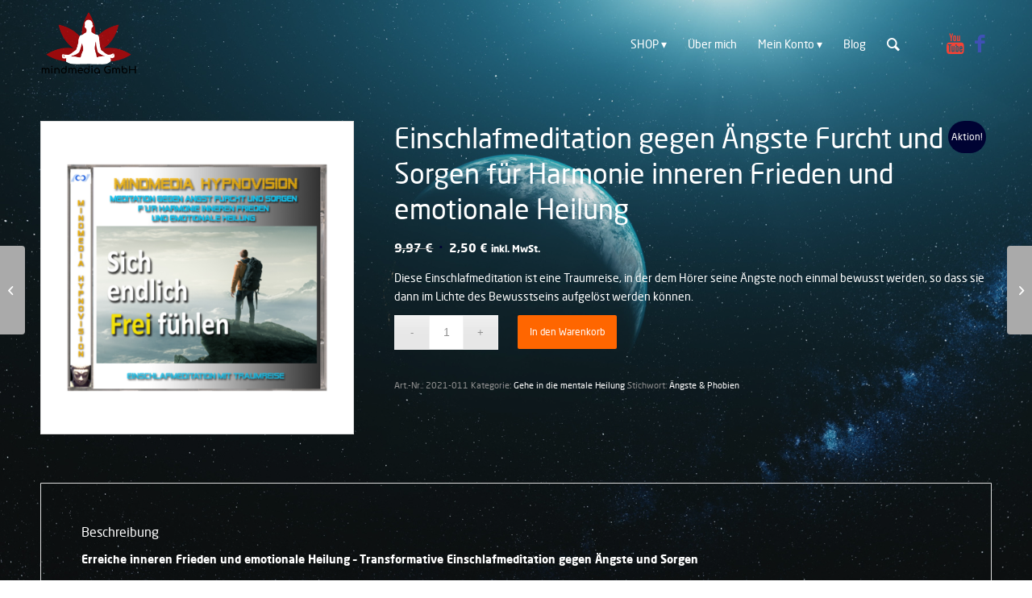

--- FILE ---
content_type: text/html; charset=UTF-8
request_url: https://www.gateofmindpower.com/produkt/einschlafmeditation-gegen-angste-furcht-und-sorgen-fur-harmonie-inneren-frieden-und-emotionale-heilung/
body_size: 23131
content:
<!DOCTYPE html>
<html lang="de" class="html_stretched responsive av-preloader-disabled av-default-lightbox  html_header_top html_logo_left html_main_nav_header html_menu_right html_slim html_header_sticky html_header_shrinking_disabled html_mobile_menu_phone html_header_searchicon html_content_align_center html_header_unstick_top_disabled html_header_stretch_disabled html_minimal_header html_elegant-blog html_av-submenu-hidden html_av-submenu-display-click html_av-overlay-side html_av-overlay-side-classic html_av-submenu-noclone html_entry_id_9696 av-cookies-no-cookie-consent av-no-preview html_text_menu_active ">
<head>
<meta charset="UTF-8" />


<!-- mobile setting -->
<meta name="viewport" content="width=device-width, initial-scale=1, maximum-scale=1">

<!-- Scripts/CSS and wp_head hook -->
<script data-cfasync="false" data-no-defer="1" data-no-minify="1" data-no-optimize="1">var ewww_webp_supported=!1;function check_webp_feature(A,e){var w;e=void 0!==e?e:function(){},ewww_webp_supported?e(ewww_webp_supported):((w=new Image).onload=function(){ewww_webp_supported=0<w.width&&0<w.height,e&&e(ewww_webp_supported)},w.onerror=function(){e&&e(!1)},w.src="data:image/webp;base64,"+{alpha:"UklGRkoAAABXRUJQVlA4WAoAAAAQAAAAAAAAAAAAQUxQSAwAAAARBxAR/Q9ERP8DAABWUDggGAAAABQBAJ0BKgEAAQAAAP4AAA3AAP7mtQAAAA=="}[A])}check_webp_feature("alpha");</script><script data-cfasync="false" data-no-defer="1" data-no-minify="1" data-no-optimize="1">var Arrive=function(c,w){"use strict";if(c.MutationObserver&&"undefined"!=typeof HTMLElement){var r,a=0,u=(r=HTMLElement.prototype.matches||HTMLElement.prototype.webkitMatchesSelector||HTMLElement.prototype.mozMatchesSelector||HTMLElement.prototype.msMatchesSelector,{matchesSelector:function(e,t){return e instanceof HTMLElement&&r.call(e,t)},addMethod:function(e,t,r){var a=e[t];e[t]=function(){return r.length==arguments.length?r.apply(this,arguments):"function"==typeof a?a.apply(this,arguments):void 0}},callCallbacks:function(e,t){t&&t.options.onceOnly&&1==t.firedElems.length&&(e=[e[0]]);for(var r,a=0;r=e[a];a++)r&&r.callback&&r.callback.call(r.elem,r.elem);t&&t.options.onceOnly&&1==t.firedElems.length&&t.me.unbindEventWithSelectorAndCallback.call(t.target,t.selector,t.callback)},checkChildNodesRecursively:function(e,t,r,a){for(var i,n=0;i=e[n];n++)r(i,t,a)&&a.push({callback:t.callback,elem:i}),0<i.childNodes.length&&u.checkChildNodesRecursively(i.childNodes,t,r,a)},mergeArrays:function(e,t){var r,a={};for(r in e)e.hasOwnProperty(r)&&(a[r]=e[r]);for(r in t)t.hasOwnProperty(r)&&(a[r]=t[r]);return a},toElementsArray:function(e){return e=void 0!==e&&("number"!=typeof e.length||e===c)?[e]:e}}),e=(l.prototype.addEvent=function(e,t,r,a){a={target:e,selector:t,options:r,callback:a,firedElems:[]};return this._beforeAdding&&this._beforeAdding(a),this._eventsBucket.push(a),a},l.prototype.removeEvent=function(e){for(var t,r=this._eventsBucket.length-1;t=this._eventsBucket[r];r--)e(t)&&(this._beforeRemoving&&this._beforeRemoving(t),(t=this._eventsBucket.splice(r,1))&&t.length&&(t[0].callback=null))},l.prototype.beforeAdding=function(e){this._beforeAdding=e},l.prototype.beforeRemoving=function(e){this._beforeRemoving=e},l),t=function(i,n){var o=new e,l=this,s={fireOnAttributesModification:!1};return o.beforeAdding(function(t){var e=t.target;e!==c.document&&e!==c||(e=document.getElementsByTagName("html")[0]);var r=new MutationObserver(function(e){n.call(this,e,t)}),a=i(t.options);r.observe(e,a),t.observer=r,t.me=l}),o.beforeRemoving(function(e){e.observer.disconnect()}),this.bindEvent=function(e,t,r){t=u.mergeArrays(s,t);for(var a=u.toElementsArray(this),i=0;i<a.length;i++)o.addEvent(a[i],e,t,r)},this.unbindEvent=function(){var r=u.toElementsArray(this);o.removeEvent(function(e){for(var t=0;t<r.length;t++)if(this===w||e.target===r[t])return!0;return!1})},this.unbindEventWithSelectorOrCallback=function(r){var a=u.toElementsArray(this),i=r,e="function"==typeof r?function(e){for(var t=0;t<a.length;t++)if((this===w||e.target===a[t])&&e.callback===i)return!0;return!1}:function(e){for(var t=0;t<a.length;t++)if((this===w||e.target===a[t])&&e.selector===r)return!0;return!1};o.removeEvent(e)},this.unbindEventWithSelectorAndCallback=function(r,a){var i=u.toElementsArray(this);o.removeEvent(function(e){for(var t=0;t<i.length;t++)if((this===w||e.target===i[t])&&e.selector===r&&e.callback===a)return!0;return!1})},this},i=new function(){var s={fireOnAttributesModification:!1,onceOnly:!1,existing:!1};function n(e,t,r){return!(!u.matchesSelector(e,t.selector)||(e._id===w&&(e._id=a++),-1!=t.firedElems.indexOf(e._id)))&&(t.firedElems.push(e._id),!0)}var c=(i=new t(function(e){var t={attributes:!1,childList:!0,subtree:!0};return e.fireOnAttributesModification&&(t.attributes=!0),t},function(e,i){e.forEach(function(e){var t=e.addedNodes,r=e.target,a=[];null!==t&&0<t.length?u.checkChildNodesRecursively(t,i,n,a):"attributes"===e.type&&n(r,i)&&a.push({callback:i.callback,elem:r}),u.callCallbacks(a,i)})})).bindEvent;return i.bindEvent=function(e,t,r){t=void 0===r?(r=t,s):u.mergeArrays(s,t);var a=u.toElementsArray(this);if(t.existing){for(var i=[],n=0;n<a.length;n++)for(var o=a[n].querySelectorAll(e),l=0;l<o.length;l++)i.push({callback:r,elem:o[l]});if(t.onceOnly&&i.length)return r.call(i[0].elem,i[0].elem);setTimeout(u.callCallbacks,1,i)}c.call(this,e,t,r)},i},o=new function(){var a={};function i(e,t){return u.matchesSelector(e,t.selector)}var n=(o=new t(function(){return{childList:!0,subtree:!0}},function(e,r){e.forEach(function(e){var t=e.removedNodes,e=[];null!==t&&0<t.length&&u.checkChildNodesRecursively(t,r,i,e),u.callCallbacks(e,r)})})).bindEvent;return o.bindEvent=function(e,t,r){t=void 0===r?(r=t,a):u.mergeArrays(a,t),n.call(this,e,t,r)},o};d(HTMLElement.prototype),d(NodeList.prototype),d(HTMLCollection.prototype),d(HTMLDocument.prototype),d(Window.prototype);var n={};return s(i,n,"unbindAllArrive"),s(o,n,"unbindAllLeave"),n}function l(){this._eventsBucket=[],this._beforeAdding=null,this._beforeRemoving=null}function s(e,t,r){u.addMethod(t,r,e.unbindEvent),u.addMethod(t,r,e.unbindEventWithSelectorOrCallback),u.addMethod(t,r,e.unbindEventWithSelectorAndCallback)}function d(e){e.arrive=i.bindEvent,s(i,e,"unbindArrive"),e.leave=o.bindEvent,s(o,e,"unbindLeave")}}(window,void 0),ewww_webp_supported=!1;function check_webp_feature(e,t){var r;ewww_webp_supported?t(ewww_webp_supported):((r=new Image).onload=function(){ewww_webp_supported=0<r.width&&0<r.height,t(ewww_webp_supported)},r.onerror=function(){t(!1)},r.src="data:image/webp;base64,"+{alpha:"UklGRkoAAABXRUJQVlA4WAoAAAAQAAAAAAAAAAAAQUxQSAwAAAARBxAR/Q9ERP8DAABWUDggGAAAABQBAJ0BKgEAAQAAAP4AAA3AAP7mtQAAAA==",animation:"UklGRlIAAABXRUJQVlA4WAoAAAASAAAAAAAAAAAAQU5JTQYAAAD/////AABBTk1GJgAAAAAAAAAAAAAAAAAAAGQAAABWUDhMDQAAAC8AAAAQBxAREYiI/gcA"}[e])}function ewwwLoadImages(e){if(e){for(var t=document.querySelectorAll(".batch-image img, .image-wrapper a, .ngg-pro-masonry-item a, .ngg-galleria-offscreen-seo-wrapper a"),r=0,a=t.length;r<a;r++)ewwwAttr(t[r],"data-src",t[r].getAttribute("data-webp")),ewwwAttr(t[r],"data-thumbnail",t[r].getAttribute("data-webp-thumbnail"));for(var i=document.querySelectorAll("div.woocommerce-product-gallery__image"),r=0,a=i.length;r<a;r++)ewwwAttr(i[r],"data-thumb",i[r].getAttribute("data-webp-thumb"))}for(var n=document.querySelectorAll("video"),r=0,a=n.length;r<a;r++)ewwwAttr(n[r],"poster",e?n[r].getAttribute("data-poster-webp"):n[r].getAttribute("data-poster-image"));for(var o,l=document.querySelectorAll("img.ewww_webp_lazy_load"),r=0,a=l.length;r<a;r++)e&&(ewwwAttr(l[r],"data-lazy-srcset",l[r].getAttribute("data-lazy-srcset-webp")),ewwwAttr(l[r],"data-srcset",l[r].getAttribute("data-srcset-webp")),ewwwAttr(l[r],"data-lazy-src",l[r].getAttribute("data-lazy-src-webp")),ewwwAttr(l[r],"data-src",l[r].getAttribute("data-src-webp")),ewwwAttr(l[r],"data-orig-file",l[r].getAttribute("data-webp-orig-file")),ewwwAttr(l[r],"data-medium-file",l[r].getAttribute("data-webp-medium-file")),ewwwAttr(l[r],"data-large-file",l[r].getAttribute("data-webp-large-file")),null!=(o=l[r].getAttribute("srcset"))&&!1!==o&&o.includes("R0lGOD")&&ewwwAttr(l[r],"src",l[r].getAttribute("data-lazy-src-webp"))),l[r].className=l[r].className.replace(/\bewww_webp_lazy_load\b/,"");for(var s=document.querySelectorAll(".ewww_webp"),r=0,a=s.length;r<a;r++)e?(ewwwAttr(s[r],"srcset",s[r].getAttribute("data-srcset-webp")),ewwwAttr(s[r],"src",s[r].getAttribute("data-src-webp")),ewwwAttr(s[r],"data-orig-file",s[r].getAttribute("data-webp-orig-file")),ewwwAttr(s[r],"data-medium-file",s[r].getAttribute("data-webp-medium-file")),ewwwAttr(s[r],"data-large-file",s[r].getAttribute("data-webp-large-file")),ewwwAttr(s[r],"data-large_image",s[r].getAttribute("data-webp-large_image")),ewwwAttr(s[r],"data-src",s[r].getAttribute("data-webp-src"))):(ewwwAttr(s[r],"srcset",s[r].getAttribute("data-srcset-img")),ewwwAttr(s[r],"src",s[r].getAttribute("data-src-img"))),s[r].className=s[r].className.replace(/\bewww_webp\b/,"ewww_webp_loaded");window.jQuery&&jQuery.fn.isotope&&jQuery.fn.imagesLoaded&&(jQuery(".fusion-posts-container-infinite").imagesLoaded(function(){jQuery(".fusion-posts-container-infinite").hasClass("isotope")&&jQuery(".fusion-posts-container-infinite").isotope()}),jQuery(".fusion-portfolio:not(.fusion-recent-works) .fusion-portfolio-wrapper").imagesLoaded(function(){jQuery(".fusion-portfolio:not(.fusion-recent-works) .fusion-portfolio-wrapper").isotope()}))}function ewwwWebPInit(e){ewwwLoadImages(e),ewwwNggLoadGalleries(e),document.arrive(".ewww_webp",function(){ewwwLoadImages(e)}),document.arrive(".ewww_webp_lazy_load",function(){ewwwLoadImages(e)}),document.arrive("videos",function(){ewwwLoadImages(e)}),"loading"==document.readyState?document.addEventListener("DOMContentLoaded",ewwwJSONParserInit):("undefined"!=typeof galleries&&ewwwNggParseGalleries(e),ewwwWooParseVariations(e))}function ewwwAttr(e,t,r){null!=r&&!1!==r&&e.setAttribute(t,r)}function ewwwJSONParserInit(){"undefined"!=typeof galleries&&check_webp_feature("alpha",ewwwNggParseGalleries),check_webp_feature("alpha",ewwwWooParseVariations)}function ewwwWooParseVariations(e){if(e)for(var t=document.querySelectorAll("form.variations_form"),r=0,a=t.length;r<a;r++){var i=t[r].getAttribute("data-product_variations"),n=!1;try{for(var o in i=JSON.parse(i))void 0!==i[o]&&void 0!==i[o].image&&(void 0!==i[o].image.src_webp&&(i[o].image.src=i[o].image.src_webp,n=!0),void 0!==i[o].image.srcset_webp&&(i[o].image.srcset=i[o].image.srcset_webp,n=!0),void 0!==i[o].image.full_src_webp&&(i[o].image.full_src=i[o].image.full_src_webp,n=!0),void 0!==i[o].image.gallery_thumbnail_src_webp&&(i[o].image.gallery_thumbnail_src=i[o].image.gallery_thumbnail_src_webp,n=!0),void 0!==i[o].image.thumb_src_webp&&(i[o].image.thumb_src=i[o].image.thumb_src_webp,n=!0));n&&ewwwAttr(t[r],"data-product_variations",JSON.stringify(i))}catch(e){}}}function ewwwNggParseGalleries(e){if(e)for(var t in galleries){var r=galleries[t];galleries[t].images_list=ewwwNggParseImageList(r.images_list)}}function ewwwNggLoadGalleries(e){e&&document.addEventListener("ngg.galleria.themeadded",function(e,t){window.ngg_galleria._create_backup=window.ngg_galleria.create,window.ngg_galleria.create=function(e,t){var r=$(e).data("id");return galleries["gallery_"+r].images_list=ewwwNggParseImageList(galleries["gallery_"+r].images_list),window.ngg_galleria._create_backup(e,t)}})}function ewwwNggParseImageList(e){for(var t in e){var r=e[t];if(void 0!==r["image-webp"]&&(e[t].image=r["image-webp"],delete e[t]["image-webp"]),void 0!==r["thumb-webp"]&&(e[t].thumb=r["thumb-webp"],delete e[t]["thumb-webp"]),void 0!==r.full_image_webp&&(e[t].full_image=r.full_image_webp,delete e[t].full_image_webp),void 0!==r.srcsets)for(var a in r.srcsets)nggSrcset=r.srcsets[a],void 0!==r.srcsets[a+"-webp"]&&(e[t].srcsets[a]=r.srcsets[a+"-webp"],delete e[t].srcsets[a+"-webp"]);if(void 0!==r.full_srcsets)for(var i in r.full_srcsets)nggFSrcset=r.full_srcsets[i],void 0!==r.full_srcsets[i+"-webp"]&&(e[t].full_srcsets[i]=r.full_srcsets[i+"-webp"],delete e[t].full_srcsets[i+"-webp"])}return e}check_webp_feature("alpha",ewwwWebPInit);</script><meta name='robots' content='index, follow, max-image-preview:large, max-snippet:-1, max-video-preview:-1' />

	<!-- This site is optimized with the Yoast SEO plugin v26.7 - https://yoast.com/wordpress/plugins/seo/ -->
	<title>Einschlafmeditation gegen Ängste Furcht und Sorgen für Harmonie inneren Frieden und emotionale Heilung</title>
	<meta name="description" content="Diese Einschlafmeditation ist eine Traumreise, in der dem Hörer seine Ängste noch einmal bewusst werden, so dass sie dann im Lichte des Bewusstseins aufgelöst werden können." />
	<link rel="canonical" href="https://www.gateofmindpower.com/produkt/einschlafmeditation-gegen-angste-furcht-und-sorgen-fur-harmonie-inneren-frieden-und-emotionale-heilung/" />
	<meta property="og:locale" content="de_DE" />
	<meta property="og:type" content="article" />
	<meta property="og:title" content="Einschlafmeditation gegen Ängste Furcht und Sorgen für Harmonie inneren Frieden und emotionale Heilung" />
	<meta property="og:description" content="Diese Einschlafmeditation ist eine Traumreise, in der dem Hörer seine Ängste noch einmal bewusst werden, so dass sie dann im Lichte des Bewusstseins aufgelöst werden können." />
	<meta property="og:url" content="https://www.gateofmindpower.com/produkt/einschlafmeditation-gegen-angste-furcht-und-sorgen-fur-harmonie-inneren-frieden-und-emotionale-heilung/" />
	<meta property="og:site_name" content="Mit Hypnose MP3 zur Macht Deines Geistes" />
	<meta property="article:publisher" content="https://www.facebook.com/uweborchers61/" />
	<meta property="article:modified_time" content="2025-12-15T11:44:52+00:00" />
	<meta property="og:image" content="https://www.gateofmindpower.com/wp-content/uploads/2021/06/Einschlafmeditation-gegen-Angst-Furcht-und-Sorgen_shop.png" />
	<meta property="og:image:width" content="706" />
	<meta property="og:image:height" content="706" />
	<meta property="og:image:type" content="image/png" />
	<script type="application/ld+json" class="yoast-schema-graph">{"@context":"https://schema.org","@graph":[{"@type":"WebPage","@id":"https://www.gateofmindpower.com/produkt/einschlafmeditation-gegen-angste-furcht-und-sorgen-fur-harmonie-inneren-frieden-und-emotionale-heilung/","url":"https://www.gateofmindpower.com/produkt/einschlafmeditation-gegen-angste-furcht-und-sorgen-fur-harmonie-inneren-frieden-und-emotionale-heilung/","name":"Einschlafmeditation gegen Ängste Furcht und Sorgen für Harmonie inneren Frieden und emotionale Heilung","isPartOf":{"@id":"https://www.gateofmindpower.com/#website"},"primaryImageOfPage":{"@id":"https://www.gateofmindpower.com/produkt/einschlafmeditation-gegen-angste-furcht-und-sorgen-fur-harmonie-inneren-frieden-und-emotionale-heilung/#primaryimage"},"image":{"@id":"https://www.gateofmindpower.com/produkt/einschlafmeditation-gegen-angste-furcht-und-sorgen-fur-harmonie-inneren-frieden-und-emotionale-heilung/#primaryimage"},"thumbnailUrl":"https://www.gateofmindpower.com/wp-content/uploads/2021/06/Einschlafmeditation-gegen-Angst-Furcht-und-Sorgen_shop.png","datePublished":"2021-06-06T16:36:45+00:00","dateModified":"2025-12-15T11:44:52+00:00","description":"Diese Einschlafmeditation ist eine Traumreise, in der dem Hörer seine Ängste noch einmal bewusst werden, so dass sie dann im Lichte des Bewusstseins aufgelöst werden können.","breadcrumb":{"@id":"https://www.gateofmindpower.com/produkt/einschlafmeditation-gegen-angste-furcht-und-sorgen-fur-harmonie-inneren-frieden-und-emotionale-heilung/#breadcrumb"},"inLanguage":"de","potentialAction":[{"@type":"ReadAction","target":["https://www.gateofmindpower.com/produkt/einschlafmeditation-gegen-angste-furcht-und-sorgen-fur-harmonie-inneren-frieden-und-emotionale-heilung/"]}]},{"@type":"ImageObject","inLanguage":"de","@id":"https://www.gateofmindpower.com/produkt/einschlafmeditation-gegen-angste-furcht-und-sorgen-fur-harmonie-inneren-frieden-und-emotionale-heilung/#primaryimage","url":"https://www.gateofmindpower.com/wp-content/uploads/2021/06/Einschlafmeditation-gegen-Angst-Furcht-und-Sorgen_shop.png","contentUrl":"https://www.gateofmindpower.com/wp-content/uploads/2021/06/Einschlafmeditation-gegen-Angst-Furcht-und-Sorgen_shop.png","width":706,"height":706,"caption":"Einschlafmeditation gegen Angst Furcht und Sorgen"},{"@type":"BreadcrumbList","@id":"https://www.gateofmindpower.com/produkt/einschlafmeditation-gegen-angste-furcht-und-sorgen-fur-harmonie-inneren-frieden-und-emotionale-heilung/#breadcrumb","itemListElement":[{"@type":"ListItem","position":1,"name":"Hypnose MP3","item":"https://www.gateofmindpower.com/hypnose-mp3/"},{"@type":"ListItem","position":2,"name":"Einschlafmeditation gegen Ängste Furcht und Sorgen für Harmonie inneren Frieden und emotionale Heilung"}]},{"@type":"WebSite","@id":"https://www.gateofmindpower.com/#website","url":"https://www.gateofmindpower.com/","name":"Mit Hypnose MP3 zur Macht Deines Geistes","description":"Hypnose, die schnellste Therapie der Welt","publisher":{"@id":"https://www.gateofmindpower.com/#organization"},"potentialAction":[{"@type":"SearchAction","target":{"@type":"EntryPoint","urlTemplate":"https://www.gateofmindpower.com/?s={search_term_string}"},"query-input":{"@type":"PropertyValueSpecification","valueRequired":true,"valueName":"search_term_string"}}],"inLanguage":"de"},{"@type":"Organization","@id":"https://www.gateofmindpower.com/#organization","name":"Uwe Borchers","url":"https://www.gateofmindpower.com/","logo":{"@type":"ImageObject","inLanguage":"de","@id":"https://www.gateofmindpower.com/#/schema/logo/image/","url":"https://www.gateofmindpower.com/wp-content/uploads/2017/08/Logo_gomp.png","contentUrl":"https://www.gateofmindpower.com/wp-content/uploads/2017/08/Logo_gomp.png","width":223,"height":149,"caption":"Uwe Borchers"},"image":{"@id":"https://www.gateofmindpower.com/#/schema/logo/image/"},"sameAs":["https://www.facebook.com/uweborchers61/","https://www.youtube.com/user/UweBorchers"]}]}</script>
	<!-- / Yoast SEO plugin. -->


<link rel="alternate" type="application/rss+xml" title="Mit Hypnose MP3 zur Macht Deines Geistes &raquo; Feed" href="https://www.gateofmindpower.com/feed/" />
<link rel="alternate" type="application/rss+xml" title="Mit Hypnose MP3 zur Macht Deines Geistes &raquo; Kommentar-Feed" href="https://www.gateofmindpower.com/comments/feed/" />
<link rel="alternate" title="oEmbed (JSON)" type="application/json+oembed" href="https://www.gateofmindpower.com/wp-json/oembed/1.0/embed?url=https%3A%2F%2Fwww.gateofmindpower.com%2Fprodukt%2Feinschlafmeditation-gegen-angste-furcht-und-sorgen-fur-harmonie-inneren-frieden-und-emotionale-heilung%2F" />
<link rel="alternate" title="oEmbed (XML)" type="text/xml+oembed" href="https://www.gateofmindpower.com/wp-json/oembed/1.0/embed?url=https%3A%2F%2Fwww.gateofmindpower.com%2Fprodukt%2Feinschlafmeditation-gegen-angste-furcht-und-sorgen-fur-harmonie-inneren-frieden-und-emotionale-heilung%2F&#038;format=xml" />
<style id='wp-img-auto-sizes-contain-inline-css' type='text/css'>
img:is([sizes=auto i],[sizes^="auto," i]){contain-intrinsic-size:3000px 1500px}
/*# sourceURL=wp-img-auto-sizes-contain-inline-css */
</style>
<link rel='stylesheet' id='avia-woocommerce-css-css' href='https://www.gateofmindpower.com/wp-content/themes/enfold/config-woocommerce/woocommerce-mod.css?ver=6.9' type='text/css' media='all' />
<link rel='stylesheet' id='avia-grid-css' href='https://www.gateofmindpower.com/wp-content/themes/enfold/css/grid.css?ver=4.6.2' type='text/css' media='all' />
<link rel='stylesheet' id='avia-base-css' href='https://www.gateofmindpower.com/wp-content/themes/enfold/css/base.css?ver=4.6.2' type='text/css' media='all' />
<link rel='stylesheet' id='avia-layout-css' href='https://www.gateofmindpower.com/wp-content/themes/enfold/css/layout.css?ver=4.6.2' type='text/css' media='all' />
<link rel='stylesheet' id='avia-module-blog-css' href='https://www.gateofmindpower.com/wp-content/themes/enfold/config-templatebuilder/avia-shortcodes/blog/blog.css?ver=6.9' type='text/css' media='all' />
<link rel='stylesheet' id='avia-module-postslider-css' href='https://www.gateofmindpower.com/wp-content/themes/enfold/config-templatebuilder/avia-shortcodes/postslider/postslider.css?ver=6.9' type='text/css' media='all' />
<link rel='stylesheet' id='avia-module-button-css' href='https://www.gateofmindpower.com/wp-content/themes/enfold/config-templatebuilder/avia-shortcodes/buttons/buttons.css?ver=6.9' type='text/css' media='all' />
<link rel='stylesheet' id='avia-module-catalogue-css' href='https://www.gateofmindpower.com/wp-content/themes/enfold/config-templatebuilder/avia-shortcodes/catalogue/catalogue.css?ver=6.9' type='text/css' media='all' />
<link rel='stylesheet' id='avia-module-comments-css' href='https://www.gateofmindpower.com/wp-content/themes/enfold/config-templatebuilder/avia-shortcodes/comments/comments.css?ver=6.9' type='text/css' media='all' />
<link rel='stylesheet' id='avia-module-contact-css' href='https://www.gateofmindpower.com/wp-content/themes/enfold/config-templatebuilder/avia-shortcodes/contact/contact.css?ver=6.9' type='text/css' media='all' />
<link rel='stylesheet' id='avia-module-gallery-css' href='https://www.gateofmindpower.com/wp-content/themes/enfold/config-templatebuilder/avia-shortcodes/gallery/gallery.css?ver=6.9' type='text/css' media='all' />
<link rel='stylesheet' id='avia-module-gridrow-css' href='https://www.gateofmindpower.com/wp-content/themes/enfold/config-templatebuilder/avia-shortcodes/grid_row/grid_row.css?ver=6.9' type='text/css' media='all' />
<link rel='stylesheet' id='avia-module-heading-css' href='https://www.gateofmindpower.com/wp-content/themes/enfold/config-templatebuilder/avia-shortcodes/heading/heading.css?ver=6.9' type='text/css' media='all' />
<link rel='stylesheet' id='avia-module-hr-css' href='https://www.gateofmindpower.com/wp-content/themes/enfold/config-templatebuilder/avia-shortcodes/hr/hr.css?ver=6.9' type='text/css' media='all' />
<link rel='stylesheet' id='avia-module-icon-css' href='https://www.gateofmindpower.com/wp-content/themes/enfold/config-templatebuilder/avia-shortcodes/icon/icon.css?ver=6.9' type='text/css' media='all' />
<link rel='stylesheet' id='avia-module-iconbox-css' href='https://www.gateofmindpower.com/wp-content/themes/enfold/config-templatebuilder/avia-shortcodes/iconbox/iconbox.css?ver=6.9' type='text/css' media='all' />
<link rel='stylesheet' id='avia-module-image-css' href='https://www.gateofmindpower.com/wp-content/themes/enfold/config-templatebuilder/avia-shortcodes/image/image.css?ver=6.9' type='text/css' media='all' />
<link rel='stylesheet' id='avia-module-slideshow-css' href='https://www.gateofmindpower.com/wp-content/themes/enfold/config-templatebuilder/avia-shortcodes/slideshow/slideshow.css?ver=6.9' type='text/css' media='all' />
<link rel='stylesheet' id='avia-module-slideshow-fullsize-css' href='https://www.gateofmindpower.com/wp-content/themes/enfold/config-templatebuilder/avia-shortcodes/slideshow_fullsize/slideshow_fullsize.css?ver=6.9' type='text/css' media='all' />
<link rel='stylesheet' id='avia-module-social-css' href='https://www.gateofmindpower.com/wp-content/themes/enfold/config-templatebuilder/avia-shortcodes/social_share/social_share.css?ver=6.9' type='text/css' media='all' />
<link rel='stylesheet' id='avia-module-tabs-css' href='https://www.gateofmindpower.com/wp-content/themes/enfold/config-templatebuilder/avia-shortcodes/tabs/tabs.css?ver=6.9' type='text/css' media='all' />
<link rel='stylesheet' id='avia-module-testimonials-css' href='https://www.gateofmindpower.com/wp-content/themes/enfold/config-templatebuilder/avia-shortcodes/testimonials/testimonials.css?ver=6.9' type='text/css' media='all' />
<link rel='stylesheet' id='avia-module-video-css' href='https://www.gateofmindpower.com/wp-content/themes/enfold/config-templatebuilder/avia-shortcodes/video/video.css?ver=6.9' type='text/css' media='all' />
<style id='wp-block-library-inline-css' type='text/css'>
:root{--wp-block-synced-color:#7a00df;--wp-block-synced-color--rgb:122,0,223;--wp-bound-block-color:var(--wp-block-synced-color);--wp-editor-canvas-background:#ddd;--wp-admin-theme-color:#007cba;--wp-admin-theme-color--rgb:0,124,186;--wp-admin-theme-color-darker-10:#006ba1;--wp-admin-theme-color-darker-10--rgb:0,107,160.5;--wp-admin-theme-color-darker-20:#005a87;--wp-admin-theme-color-darker-20--rgb:0,90,135;--wp-admin-border-width-focus:2px}@media (min-resolution:192dpi){:root{--wp-admin-border-width-focus:1.5px}}.wp-element-button{cursor:pointer}:root .has-very-light-gray-background-color{background-color:#eee}:root .has-very-dark-gray-background-color{background-color:#313131}:root .has-very-light-gray-color{color:#eee}:root .has-very-dark-gray-color{color:#313131}:root .has-vivid-green-cyan-to-vivid-cyan-blue-gradient-background{background:linear-gradient(135deg,#00d084,#0693e3)}:root .has-purple-crush-gradient-background{background:linear-gradient(135deg,#34e2e4,#4721fb 50%,#ab1dfe)}:root .has-hazy-dawn-gradient-background{background:linear-gradient(135deg,#faaca8,#dad0ec)}:root .has-subdued-olive-gradient-background{background:linear-gradient(135deg,#fafae1,#67a671)}:root .has-atomic-cream-gradient-background{background:linear-gradient(135deg,#fdd79a,#004a59)}:root .has-nightshade-gradient-background{background:linear-gradient(135deg,#330968,#31cdcf)}:root .has-midnight-gradient-background{background:linear-gradient(135deg,#020381,#2874fc)}:root{--wp--preset--font-size--normal:16px;--wp--preset--font-size--huge:42px}.has-regular-font-size{font-size:1em}.has-larger-font-size{font-size:2.625em}.has-normal-font-size{font-size:var(--wp--preset--font-size--normal)}.has-huge-font-size{font-size:var(--wp--preset--font-size--huge)}.has-text-align-center{text-align:center}.has-text-align-left{text-align:left}.has-text-align-right{text-align:right}.has-fit-text{white-space:nowrap!important}#end-resizable-editor-section{display:none}.aligncenter{clear:both}.items-justified-left{justify-content:flex-start}.items-justified-center{justify-content:center}.items-justified-right{justify-content:flex-end}.items-justified-space-between{justify-content:space-between}.screen-reader-text{border:0;clip-path:inset(50%);height:1px;margin:-1px;overflow:hidden;padding:0;position:absolute;width:1px;word-wrap:normal!important}.screen-reader-text:focus{background-color:#ddd;clip-path:none;color:#444;display:block;font-size:1em;height:auto;left:5px;line-height:normal;padding:15px 23px 14px;text-decoration:none;top:5px;width:auto;z-index:100000}html :where(.has-border-color){border-style:solid}html :where([style*=border-top-color]){border-top-style:solid}html :where([style*=border-right-color]){border-right-style:solid}html :where([style*=border-bottom-color]){border-bottom-style:solid}html :where([style*=border-left-color]){border-left-style:solid}html :where([style*=border-width]){border-style:solid}html :where([style*=border-top-width]){border-top-style:solid}html :where([style*=border-right-width]){border-right-style:solid}html :where([style*=border-bottom-width]){border-bottom-style:solid}html :where([style*=border-left-width]){border-left-style:solid}html :where(img[class*=wp-image-]){height:auto;max-width:100%}:where(figure){margin:0 0 1em}html :where(.is-position-sticky){--wp-admin--admin-bar--position-offset:var(--wp-admin--admin-bar--height,0px)}@media screen and (max-width:600px){html :where(.is-position-sticky){--wp-admin--admin-bar--position-offset:0px}}

/*# sourceURL=wp-block-library-inline-css */
</style><link rel='stylesheet' id='wc-blocks-style-css' href='https://www.gateofmindpower.com/wp-content/plugins/woocommerce/assets/client/blocks/wc-blocks.css?ver=wc-10.3.7' type='text/css' media='all' />
<style id='global-styles-inline-css' type='text/css'>
:root{--wp--preset--aspect-ratio--square: 1;--wp--preset--aspect-ratio--4-3: 4/3;--wp--preset--aspect-ratio--3-4: 3/4;--wp--preset--aspect-ratio--3-2: 3/2;--wp--preset--aspect-ratio--2-3: 2/3;--wp--preset--aspect-ratio--16-9: 16/9;--wp--preset--aspect-ratio--9-16: 9/16;--wp--preset--color--black: #000000;--wp--preset--color--cyan-bluish-gray: #abb8c3;--wp--preset--color--white: #ffffff;--wp--preset--color--pale-pink: #f78da7;--wp--preset--color--vivid-red: #cf2e2e;--wp--preset--color--luminous-vivid-orange: #ff6900;--wp--preset--color--luminous-vivid-amber: #fcb900;--wp--preset--color--light-green-cyan: #7bdcb5;--wp--preset--color--vivid-green-cyan: #00d084;--wp--preset--color--pale-cyan-blue: #8ed1fc;--wp--preset--color--vivid-cyan-blue: #0693e3;--wp--preset--color--vivid-purple: #9b51e0;--wp--preset--gradient--vivid-cyan-blue-to-vivid-purple: linear-gradient(135deg,rgb(6,147,227) 0%,rgb(155,81,224) 100%);--wp--preset--gradient--light-green-cyan-to-vivid-green-cyan: linear-gradient(135deg,rgb(122,220,180) 0%,rgb(0,208,130) 100%);--wp--preset--gradient--luminous-vivid-amber-to-luminous-vivid-orange: linear-gradient(135deg,rgb(252,185,0) 0%,rgb(255,105,0) 100%);--wp--preset--gradient--luminous-vivid-orange-to-vivid-red: linear-gradient(135deg,rgb(255,105,0) 0%,rgb(207,46,46) 100%);--wp--preset--gradient--very-light-gray-to-cyan-bluish-gray: linear-gradient(135deg,rgb(238,238,238) 0%,rgb(169,184,195) 100%);--wp--preset--gradient--cool-to-warm-spectrum: linear-gradient(135deg,rgb(74,234,220) 0%,rgb(151,120,209) 20%,rgb(207,42,186) 40%,rgb(238,44,130) 60%,rgb(251,105,98) 80%,rgb(254,248,76) 100%);--wp--preset--gradient--blush-light-purple: linear-gradient(135deg,rgb(255,206,236) 0%,rgb(152,150,240) 100%);--wp--preset--gradient--blush-bordeaux: linear-gradient(135deg,rgb(254,205,165) 0%,rgb(254,45,45) 50%,rgb(107,0,62) 100%);--wp--preset--gradient--luminous-dusk: linear-gradient(135deg,rgb(255,203,112) 0%,rgb(199,81,192) 50%,rgb(65,88,208) 100%);--wp--preset--gradient--pale-ocean: linear-gradient(135deg,rgb(255,245,203) 0%,rgb(182,227,212) 50%,rgb(51,167,181) 100%);--wp--preset--gradient--electric-grass: linear-gradient(135deg,rgb(202,248,128) 0%,rgb(113,206,126) 100%);--wp--preset--gradient--midnight: linear-gradient(135deg,rgb(2,3,129) 0%,rgb(40,116,252) 100%);--wp--preset--font-size--small: 13px;--wp--preset--font-size--medium: 20px;--wp--preset--font-size--large: 36px;--wp--preset--font-size--x-large: 42px;--wp--preset--spacing--20: 0.44rem;--wp--preset--spacing--30: 0.67rem;--wp--preset--spacing--40: 1rem;--wp--preset--spacing--50: 1.5rem;--wp--preset--spacing--60: 2.25rem;--wp--preset--spacing--70: 3.38rem;--wp--preset--spacing--80: 5.06rem;--wp--preset--shadow--natural: 6px 6px 9px rgba(0, 0, 0, 0.2);--wp--preset--shadow--deep: 12px 12px 50px rgba(0, 0, 0, 0.4);--wp--preset--shadow--sharp: 6px 6px 0px rgba(0, 0, 0, 0.2);--wp--preset--shadow--outlined: 6px 6px 0px -3px rgb(255, 255, 255), 6px 6px rgb(0, 0, 0);--wp--preset--shadow--crisp: 6px 6px 0px rgb(0, 0, 0);}:where(.is-layout-flex){gap: 0.5em;}:where(.is-layout-grid){gap: 0.5em;}body .is-layout-flex{display: flex;}.is-layout-flex{flex-wrap: wrap;align-items: center;}.is-layout-flex > :is(*, div){margin: 0;}body .is-layout-grid{display: grid;}.is-layout-grid > :is(*, div){margin: 0;}:where(.wp-block-columns.is-layout-flex){gap: 2em;}:where(.wp-block-columns.is-layout-grid){gap: 2em;}:where(.wp-block-post-template.is-layout-flex){gap: 1.25em;}:where(.wp-block-post-template.is-layout-grid){gap: 1.25em;}.has-black-color{color: var(--wp--preset--color--black) !important;}.has-cyan-bluish-gray-color{color: var(--wp--preset--color--cyan-bluish-gray) !important;}.has-white-color{color: var(--wp--preset--color--white) !important;}.has-pale-pink-color{color: var(--wp--preset--color--pale-pink) !important;}.has-vivid-red-color{color: var(--wp--preset--color--vivid-red) !important;}.has-luminous-vivid-orange-color{color: var(--wp--preset--color--luminous-vivid-orange) !important;}.has-luminous-vivid-amber-color{color: var(--wp--preset--color--luminous-vivid-amber) !important;}.has-light-green-cyan-color{color: var(--wp--preset--color--light-green-cyan) !important;}.has-vivid-green-cyan-color{color: var(--wp--preset--color--vivid-green-cyan) !important;}.has-pale-cyan-blue-color{color: var(--wp--preset--color--pale-cyan-blue) !important;}.has-vivid-cyan-blue-color{color: var(--wp--preset--color--vivid-cyan-blue) !important;}.has-vivid-purple-color{color: var(--wp--preset--color--vivid-purple) !important;}.has-black-background-color{background-color: var(--wp--preset--color--black) !important;}.has-cyan-bluish-gray-background-color{background-color: var(--wp--preset--color--cyan-bluish-gray) !important;}.has-white-background-color{background-color: var(--wp--preset--color--white) !important;}.has-pale-pink-background-color{background-color: var(--wp--preset--color--pale-pink) !important;}.has-vivid-red-background-color{background-color: var(--wp--preset--color--vivid-red) !important;}.has-luminous-vivid-orange-background-color{background-color: var(--wp--preset--color--luminous-vivid-orange) !important;}.has-luminous-vivid-amber-background-color{background-color: var(--wp--preset--color--luminous-vivid-amber) !important;}.has-light-green-cyan-background-color{background-color: var(--wp--preset--color--light-green-cyan) !important;}.has-vivid-green-cyan-background-color{background-color: var(--wp--preset--color--vivid-green-cyan) !important;}.has-pale-cyan-blue-background-color{background-color: var(--wp--preset--color--pale-cyan-blue) !important;}.has-vivid-cyan-blue-background-color{background-color: var(--wp--preset--color--vivid-cyan-blue) !important;}.has-vivid-purple-background-color{background-color: var(--wp--preset--color--vivid-purple) !important;}.has-black-border-color{border-color: var(--wp--preset--color--black) !important;}.has-cyan-bluish-gray-border-color{border-color: var(--wp--preset--color--cyan-bluish-gray) !important;}.has-white-border-color{border-color: var(--wp--preset--color--white) !important;}.has-pale-pink-border-color{border-color: var(--wp--preset--color--pale-pink) !important;}.has-vivid-red-border-color{border-color: var(--wp--preset--color--vivid-red) !important;}.has-luminous-vivid-orange-border-color{border-color: var(--wp--preset--color--luminous-vivid-orange) !important;}.has-luminous-vivid-amber-border-color{border-color: var(--wp--preset--color--luminous-vivid-amber) !important;}.has-light-green-cyan-border-color{border-color: var(--wp--preset--color--light-green-cyan) !important;}.has-vivid-green-cyan-border-color{border-color: var(--wp--preset--color--vivid-green-cyan) !important;}.has-pale-cyan-blue-border-color{border-color: var(--wp--preset--color--pale-cyan-blue) !important;}.has-vivid-cyan-blue-border-color{border-color: var(--wp--preset--color--vivid-cyan-blue) !important;}.has-vivid-purple-border-color{border-color: var(--wp--preset--color--vivid-purple) !important;}.has-vivid-cyan-blue-to-vivid-purple-gradient-background{background: var(--wp--preset--gradient--vivid-cyan-blue-to-vivid-purple) !important;}.has-light-green-cyan-to-vivid-green-cyan-gradient-background{background: var(--wp--preset--gradient--light-green-cyan-to-vivid-green-cyan) !important;}.has-luminous-vivid-amber-to-luminous-vivid-orange-gradient-background{background: var(--wp--preset--gradient--luminous-vivid-amber-to-luminous-vivid-orange) !important;}.has-luminous-vivid-orange-to-vivid-red-gradient-background{background: var(--wp--preset--gradient--luminous-vivid-orange-to-vivid-red) !important;}.has-very-light-gray-to-cyan-bluish-gray-gradient-background{background: var(--wp--preset--gradient--very-light-gray-to-cyan-bluish-gray) !important;}.has-cool-to-warm-spectrum-gradient-background{background: var(--wp--preset--gradient--cool-to-warm-spectrum) !important;}.has-blush-light-purple-gradient-background{background: var(--wp--preset--gradient--blush-light-purple) !important;}.has-blush-bordeaux-gradient-background{background: var(--wp--preset--gradient--blush-bordeaux) !important;}.has-luminous-dusk-gradient-background{background: var(--wp--preset--gradient--luminous-dusk) !important;}.has-pale-ocean-gradient-background{background: var(--wp--preset--gradient--pale-ocean) !important;}.has-electric-grass-gradient-background{background: var(--wp--preset--gradient--electric-grass) !important;}.has-midnight-gradient-background{background: var(--wp--preset--gradient--midnight) !important;}.has-small-font-size{font-size: var(--wp--preset--font-size--small) !important;}.has-medium-font-size{font-size: var(--wp--preset--font-size--medium) !important;}.has-large-font-size{font-size: var(--wp--preset--font-size--large) !important;}.has-x-large-font-size{font-size: var(--wp--preset--font-size--x-large) !important;}
/*# sourceURL=global-styles-inline-css */
</style>

<style id='classic-theme-styles-inline-css' type='text/css'>
/*! This file is auto-generated */
.wp-block-button__link{color:#fff;background-color:#32373c;border-radius:9999px;box-shadow:none;text-decoration:none;padding:calc(.667em + 2px) calc(1.333em + 2px);font-size:1.125em}.wp-block-file__button{background:#32373c;color:#fff;text-decoration:none}
/*# sourceURL=/wp-includes/css/classic-themes.min.css */
</style>
<style id='woocommerce-inline-inline-css' type='text/css'>
.woocommerce form .form-row .required { visibility: visible; }
/*# sourceURL=woocommerce-inline-inline-css */
</style>
<link rel='stylesheet' id='woocommerce-novalnet-gateway-css-css' href='https://www.gateofmindpower.com/wp-content/plugins/woocommerce-novalnet-gateway/assets/css/novalnet.min.css?ver=12.10.0' type='text/css' media='' /  integrity="sha384-tIaHiCP3FuQ0+i5HmhBxwwRr/5mc2XqulFazRE/ZLe+utg2J7t4rbjCn8jKe4QN1" crossorigin="anonymous">
<link rel='stylesheet' id='gateway-css' href='https://www.gateofmindpower.com/wp-content/plugins/woocommerce-paypal-payments/modules/ppcp-button/assets/css/gateway.css?ver=3.3.0' type='text/css' media='all' />
<link rel='stylesheet' id='brands-styles-css' href='https://www.gateofmindpower.com/wp-content/plugins/woocommerce/assets/css/brands.css?ver=10.3.7' type='text/css' media='all' />
<link rel='stylesheet' id='gateofmindpower-css' href='https://www.gateofmindpower.com/wp-content/themes/enfold-child/newstyle.css?t=1768830855&#038;ver=0.1' type='text/css' media='all' />
<link rel='stylesheet' id='avia-scs-css' href='https://www.gateofmindpower.com/wp-content/themes/enfold/css/shortcodes.css?ver=4.6.2' type='text/css' media='all' />
<link rel='stylesheet' id='avia-popup-css-css' href='https://www.gateofmindpower.com/wp-content/themes/enfold/js/aviapopup/magnific-popup.css?ver=4.6.2' type='text/css' media='screen' />
<link rel='stylesheet' id='avia-lightbox-css' href='https://www.gateofmindpower.com/wp-content/themes/enfold/css/avia-snippet-lightbox.css?ver=4.6.2' type='text/css' media='screen' />
<link rel='stylesheet' id='avia-widget-css-css' href='https://www.gateofmindpower.com/wp-content/themes/enfold/css/avia-snippet-widget.css?ver=4.6.2' type='text/css' media='screen' />
<link rel='stylesheet' id='avia-dynamic-css' href='https://www.gateofmindpower.com/wp-content/uploads/dynamic_avia/enfold_child.css?ver=696e191027c23' type='text/css' media='all' />
<link rel='stylesheet' id='avia-custom-css' href='https://www.gateofmindpower.com/wp-content/themes/enfold/css/custom.css?ver=4.6.2' type='text/css' media='all' />
<link rel='stylesheet' id='avia-style-css' href='https://www.gateofmindpower.com/wp-content/themes/enfold-child/style.css?ver=4.6.2' type='text/css' media='all' />
<link rel='stylesheet' id='msl-main-css' href='https://www.gateofmindpower.com/wp-content/plugins/master-slider/public/assets/css/masterslider.main.css?ver=3.11.0' type='text/css' media='all' />
<link rel='stylesheet' id='msl-custom-css' href='https://www.gateofmindpower.com/wp-content/uploads/master-slider/custom.css?ver=7.2' type='text/css' media='all' />
<script type="text/javascript" src="https://www.gateofmindpower.com/wp-includes/js/jquery/jquery.min.js?ver=3.7.1" id="jquery-core-js"></script>
<script type="text/javascript" src="https://www.gateofmindpower.com/wp-includes/js/jquery/jquery-migrate.min.js?ver=3.4.1" id="jquery-migrate-js"></script>
<script type="text/javascript" src="https://www.gateofmindpower.com/wp-content/plugins/woocommerce/assets/js/jquery-blockui/jquery.blockUI.min.js?ver=2.7.0-wc.10.3.7" id="wc-jquery-blockui-js" defer="defer" data-wp-strategy="defer"></script>
<script type="text/javascript" id="wc-add-to-cart-js-extra">
/* <![CDATA[ */
var wc_add_to_cart_params = {"ajax_url":"/wp-admin/admin-ajax.php","wc_ajax_url":"/?wc-ajax=%%endpoint%%","i18n_view_cart":"View cart","cart_url":"https://www.gateofmindpower.com/warenkorb/","is_cart":"","cart_redirect_after_add":"yes"};
//# sourceURL=wc-add-to-cart-js-extra
/* ]]> */
</script>
<script type="text/javascript" src="https://www.gateofmindpower.com/wp-content/plugins/woocommerce/assets/js/frontend/add-to-cart.min.js?ver=10.3.7" id="wc-add-to-cart-js" defer="defer" data-wp-strategy="defer"></script>
<script type="text/javascript" id="wc-single-product-js-extra">
/* <![CDATA[ */
var wc_single_product_params = {"i18n_required_rating_text":"Bitte w\u00e4hlen Sie eine Bewertung","i18n_rating_options":["1 of 5 stars","2 of 5 stars","3 of 5 stars","4 of 5 stars","5 of 5 stars"],"i18n_product_gallery_trigger_text":"View full-screen image gallery","review_rating_required":"no","flexslider":{"rtl":false,"animation":"slide","smoothHeight":true,"directionNav":false,"controlNav":"thumbnails","slideshow":false,"animationSpeed":500,"animationLoop":false,"allowOneSlide":false},"zoom_enabled":"","zoom_options":[],"photoswipe_enabled":"","photoswipe_options":{"shareEl":false,"closeOnScroll":false,"history":false,"hideAnimationDuration":0,"showAnimationDuration":0},"flexslider_enabled":""};
//# sourceURL=wc-single-product-js-extra
/* ]]> */
</script>
<script type="text/javascript" src="https://www.gateofmindpower.com/wp-content/plugins/woocommerce/assets/js/frontend/single-product.min.js?ver=10.3.7" id="wc-single-product-js" defer="defer" data-wp-strategy="defer"></script>
<script type="text/javascript" src="https://www.gateofmindpower.com/wp-content/plugins/woocommerce/assets/js/js-cookie/js.cookie.min.js?ver=2.1.4-wc.10.3.7" id="wc-js-cookie-js" defer="defer" data-wp-strategy="defer"></script>
<script type="text/javascript" id="woocommerce-js-extra">
/* <![CDATA[ */
var woocommerce_params = {"ajax_url":"/wp-admin/admin-ajax.php","wc_ajax_url":"/?wc-ajax=%%endpoint%%","i18n_password_show":"Show password","i18n_password_hide":"Hide password"};
//# sourceURL=woocommerce-js-extra
/* ]]> */
</script>
<script type="text/javascript" src="https://www.gateofmindpower.com/wp-content/plugins/woocommerce/assets/js/frontend/woocommerce.min.js?ver=10.3.7" id="woocommerce-js" defer="defer" data-wp-strategy="defer"></script>
<script type="text/javascript" src="https://www.gateofmindpower.com/wp-content/plugins/woocommerce/assets/js/jquery-payment/jquery.payment.min.js?ver=3.0.0-wc.10.3.7" id="wc-jquery-payment-js" data-wp-strategy="defer"></script>
<script type="text/javascript" src="https://cdn.novalnet.de/js/v2/NovalnetUtility.js?ver=12.10.0" id="woocommerce-novalnet-gateway-external-script-js"></script>
<script type="text/javascript" src="https://cdn.novalnet.de/js/v3/payment.js?ver=12.10.0" id="woocommerce-novalnet-gateway-external-script-payment-js"></script>
<script type="text/javascript" id="woocommerce-novalnet-gateway-wallet-script-js-extra">
/* <![CDATA[ */
var my_ajax_object = {"ajax_url":"https://www.gateofmindpower.com/wp-admin/admin-ajax.php","applepay_setting":"","googlepay_setting":"","locale":"de_DE","client_key":"ddd8d156412845859cd9d949f78e6566","needs_payer_phone":""};
//# sourceURL=woocommerce-novalnet-gateway-wallet-script-js-extra
/* ]]> */
</script>
<script type="text/javascript" src="https://www.gateofmindpower.com/wp-content/plugins/woocommerce-novalnet-gateway/assets/js/novalnet-wallet.min.js?ver=12.10.0" id="woocommerce-novalnet-gateway-wallet-script-js" integrity="sha384-CXS8pk5VPzsnxdT47+VBfB8N4DGNWbK9HV3JMk4PwcDttR/pR9mnu2Q+4CMLcqZH" crossorigin="anonymous"></script>
<script type="text/javascript" id="woocommerce-novalnet-gateway-script-js-extra">
/* <![CDATA[ */
var wc_novalnet_data = {"dob_error":"Geben Sie ein g\u00fcltiges Geburtsdatum ein","sepa_account_error":"Ihre Kontodaten sind ung\u00fcltig.","ajax_url":"https://www.gateofmindpower.com/wp-admin/admin-ajax.php","gzdp_multistep_error":"Leider ist die zuvor gew\u00e4hlte Zahlungsart nicht verf\u00fcgbar. Bitte w\u00e4hlen Sie eine andere Zahlungsart.","bic_allowed_countries":["CH","MC","SM","GB","GI"],"is_pay_for_order_page":"no"};
//# sourceURL=woocommerce-novalnet-gateway-script-js-extra
/* ]]> */
</script>
<script type="text/javascript" src="https://www.gateofmindpower.com/wp-content/plugins/woocommerce-novalnet-gateway/assets/js/novalnet.min.js?ver=12.10.0" id="woocommerce-novalnet-gateway-script-js" integrity="sha384-8ZYWJ8Q/m/pjhu2t/z2KTywdiMNrCkltZbLWohy3W6jCtxiuKkc5IHhqyxCV9LtF" crossorigin="anonymous"></script>
<script type="text/javascript" src="https://www.gateofmindpower.com/wp-content/themes/enfold-child/newscript.js?t=1768830855&amp;ver=0.1" id="gateofmindpower-js"></script>
<script type="text/javascript" src="https://www.gateofmindpower.com/wp-content/themes/enfold/js/avia-compat.js?ver=4.6.2" id="avia-compat-js"></script>
<link rel="https://api.w.org/" href="https://www.gateofmindpower.com/wp-json/" /><link rel="alternate" title="JSON" type="application/json" href="https://www.gateofmindpower.com/wp-json/wp/v2/product/9696" /><link rel="EditURI" type="application/rsd+xml" title="RSD" href="https://www.gateofmindpower.com/xmlrpc.php?rsd" />
<meta name="generator" content="WordPress 6.9" />
<meta name="generator" content="WooCommerce 10.3.7" />
<link rel='shortlink' href='https://www.gateofmindpower.com/?p=9696' />
<script>var ms_grabbing_curosr = 'https://www.gateofmindpower.com/wp-content/plugins/master-slider/public/assets/css/common/grabbing.cur', ms_grab_curosr = 'https://www.gateofmindpower.com/wp-content/plugins/master-slider/public/assets/css/common/grab.cur';</script>
<meta name="generator" content="MasterSlider 3.11.0 - Responsive Touch Image Slider | avt.li/msf" />
<link rel="profile" href="http://gmpg.org/xfn/11" />
<link rel="alternate" type="application/rss+xml" title="Mit Hypnose MP3 zur Macht Deines Geistes RSS2 Feed" href="https://www.gateofmindpower.com/feed/" />
<link rel="pingback" href="https://www.gateofmindpower.com/xmlrpc.php" />
<!--[if lt IE 9]><script src="https://www.gateofmindpower.com/wp-content/themes/enfold/js/html5shiv.js"></script><![endif]-->
<link rel="icon" href="https://www.gateofmindpower.com/wp-content/uploads/2017/08/Logo_gomp.png" type="image/png">
	<noscript><style>.woocommerce-product-gallery{ opacity: 1 !important; }</style></noscript>
	<noscript><style>.lazyload[data-src]{display:none !important;}</style></noscript><style>.lazyload{background-image:none !important;}.lazyload:before{background-image:none !important;}</style>		<style type="text/css" id="wp-custom-css">
			span.value_verifier_label {
    color:  #000;
}		</style>
		<style type='text/css'>
@font-face {font-family: 'entypo-fontello'; font-weight: normal; font-style: normal; font-display: auto;
src: url('https://www.gateofmindpower.com/wp-content/themes/enfold/config-templatebuilder/avia-template-builder/assets/fonts/entypo-fontello.eot');
src: url('https://www.gateofmindpower.com/wp-content/themes/enfold/config-templatebuilder/avia-template-builder/assets/fonts/entypo-fontello.eot?#iefix') format('embedded-opentype'), 
url('https://www.gateofmindpower.com/wp-content/themes/enfold/config-templatebuilder/avia-template-builder/assets/fonts/entypo-fontello.woff') format('woff'), 
url('https://www.gateofmindpower.com/wp-content/themes/enfold/config-templatebuilder/avia-template-builder/assets/fonts/entypo-fontello.ttf') format('truetype'), 
url('https://www.gateofmindpower.com/wp-content/themes/enfold/config-templatebuilder/avia-template-builder/assets/fonts/entypo-fontello.svg#entypo-fontello') format('svg');
} #top .avia-font-entypo-fontello, body .avia-font-entypo-fontello, html body [data-av_iconfont='entypo-fontello']:before{ font-family: 'entypo-fontello'; }
</style>

<!--
Debugging Info for Theme support: 

Theme: Enfold
Version: 4.6.2
Installed: enfold
AviaFramework Version: 5.0
AviaBuilder Version: 0.9.5
aviaElementManager Version: 1.0.1
- - - - - - - - - - -
ChildTheme: Enfold Child
ChildTheme Version: 1.0
ChildTheme Installed: enfold

ML:1024-PU:23-PLA:20
WP:6.9
Compress: CSS:disabled - JS:disabled
Updates: disabled
PLAu:18
-->
</head>




<body id="top" class="wp-singular product-template-default single single-product postid-9696 wp-theme-enfold wp-child-theme-enfold-child stretched arial-websave arial no_sidebar_border theme-enfold _masterslider _ms_version_3.11.0 woocommerce woocommerce-page woocommerce-no-js " itemscope="itemscope" itemtype="https://schema.org/WebPage" >

<!-- Google Tag Manager (noscript) -->
<noscript><iframe src="https://www.googletagmanager.com/ns.html?id=GTM-PK6SQTR"
height="0" width="0" style="display:none;visibility:hidden"></iframe></noscript>
<!-- End Google Tag Manager (noscript) -->


	<div id='wrap_all'>

	
<header id='header' class='all_colors header_color light_bg_color  av_header_top av_logo_left av_main_nav_header av_menu_right av_slim av_header_sticky av_header_shrinking_disabled av_header_stretch_disabled av_mobile_menu_phone av_header_searchicon av_header_unstick_top_disabled av_minimal_header av_bottom_nav_disabled  av_alternate_logo_active av_header_border_disabled'  role="banner" itemscope="itemscope" itemtype="https://schema.org/WPHeader" >

		<div  id='header_main' class='container_wrap container_wrap_logo'>
	
        <ul  class = 'menu-item cart_dropdown ' data-success='wurde zum Warenkorb hinzugefügt'><li class='cart_dropdown_first'><a class='cart_dropdown_link' href='https://www.gateofmindpower.com/warenkorb/'><span aria-hidden='true' data-av_icon='' data-av_iconfont='entypo-fontello'></span><span class='av-cart-counter'>0</span><span class='avia_hidden_link_text'>Einkaufswagen</span></a><!--<span class='cart_subtotal'><span class="woocommerce-Price-amount amount"><bdi>0,00&nbsp;<span class="woocommerce-Price-currencySymbol">&euro;</span></bdi></span></span>--><div class='dropdown_widget dropdown_widget_cart'><div class='avia-arrow'></div><div class="widget_shopping_cart_content"></div></div></li></ul><div class='container av-logo-container'><div class='inner-container'><span class='logo'><a href='https://www.gateofmindpower.com/'><img height='100' width='300' src="[data-uri]" alt='Mit Hypnose MP3 zur Macht Deines Geistes' title='' data-src="https://www.gateofmindpower.com/wp-content/uploads/2017/08/Logo_gomp.png" decoding="async" class="lazyload ewww_webp_lazy_load" data-eio-rwidth="223" data-eio-rheight="149" data-src-webp="https://www.gateofmindpower.com/wp-content/uploads/2017/08/Logo_gomp.png.webp" /><noscript><img height='100' width='300' src='https://www.gateofmindpower.com/wp-content/uploads/2017/08/Logo_gomp.png' alt='Mit Hypnose MP3 zur Macht Deines Geistes' title='' data-eio="l" /></noscript></a></span><nav class='main_menu' data-selectname='Seite auswählen'  role="navigation" itemscope="itemscope" itemtype="https://schema.org/SiteNavigationElement" ><div class="avia-menu av-main-nav-wrap av_menu_icon_beside"><ul id="avia-menu" class="menu av-main-nav"><li id="menu-item-9185" class="menu-item menu-item-type-post_type menu-item-object-page menu-item-home menu-item-has-children current_page_parent menu-item-top-level menu-item-top-level-1"><a href="https://www.gateofmindpower.com/" itemprop="url"><span class="avia-bullet"></span><span class="avia-menu-text">SHOP</span><span class="avia-menu-fx"><span class="avia-arrow-wrap"><span class="avia-arrow"></span></span></span></a>


<ul class="sub-menu">
	<li id="menu-item-10888" class="menu-item menu-item-type-post_type menu-item-object-page"><a href="https://www.gateofmindpower.com/sale/" itemprop="url"><span class="avia-bullet"></span><span class="avia-menu-text">SALE</span></a></li>
	<li id="menu-item-11006" class="menu-item menu-item-type-post_type menu-item-object-page"><a href="https://www.gateofmindpower.com/abnehmen-mit-hypnose/" itemprop="url"><span class="avia-bullet"></span><span class="avia-menu-text">Abnehmen mit Hypnose</span></a></li>
	<li id="menu-item-9140" class="menu-item menu-item-type-custom menu-item-object-custom"><a href="https://www.gateofmindpower.com/produkt-kategorie/den-weg-der-gesundheit-gehen/" itemprop="url"><span class="avia-bullet"></span><span class="avia-menu-text">Den Weg der Gesundheit gehen</span></a></li>
	<li id="menu-item-9141" class="menu-item menu-item-type-custom menu-item-object-custom"><a href="https://www.gateofmindpower.com/produkt-kategorie/ziele-erreichen-und-richtig-manifestieren/" itemprop="url"><span class="avia-bullet"></span><span class="avia-menu-text">Ziele erreichen und richtig manifestieren</span></a></li>
	<li id="menu-item-9142" class="menu-item menu-item-type-custom menu-item-object-custom"><a href="https://www.gateofmindpower.com/produkt-kategorie/positive-beziehungen-zu-menschen/" itemprop="url"><span class="avia-bullet"></span><span class="avia-menu-text">Positive Beziehungen zu Menschen</span></a></li>
	<li id="menu-item-9143" class="menu-item menu-item-type-custom menu-item-object-custom"><a href="https://www.gateofmindpower.com/produkt-kategorie/gehe-den-spirituellen-pfad/" itemprop="url"><span class="avia-bullet"></span><span class="avia-menu-text">Gehe den spirituellen Pfad</span></a></li>
	<li id="menu-item-9144" class="menu-item menu-item-type-custom menu-item-object-custom"><a href="https://www.gateofmindpower.com/produkt-kategorie/der-weg-der-totalen-entspannung/" itemprop="url"><span class="avia-bullet"></span><span class="avia-menu-text">Der Weg der totalen Entspannung</span></a></li>
	<li id="menu-item-9145" class="menu-item menu-item-type-custom menu-item-object-custom"><a href="https://www.gateofmindpower.com/produkt-kategorie/gehe-in-die-mentale-heilung/" itemprop="url"><span class="avia-bullet"></span><span class="avia-menu-text">Gehe in die mentale Heilung</span></a></li>
</ul>
</li>
<li id="menu-item-6820" class="menu-item menu-item-type-post_type menu-item-object-page menu-item-top-level menu-item-top-level-2"><a href="https://www.gateofmindpower.com/uwe-borchers-erfahrungen/" itemprop="url"><span class="avia-bullet"></span><span class="avia-menu-text">Über mich</span><span class="avia-menu-fx"><span class="avia-arrow-wrap"><span class="avia-arrow"></span></span></span></a></li>
<li id="menu-item-5937" class="menu-item menu-item-type-post_type menu-item-object-page menu-item-has-children menu-item-top-level menu-item-top-level-3"><a href="https://www.gateofmindpower.com/my-account/" itemprop="url"><span class="avia-bullet"></span><span class="avia-menu-text">Mein Konto</span><span class="avia-menu-fx"><span class="avia-arrow-wrap"><span class="avia-arrow"></span></span></span></a>


<ul class="sub-menu">
	<li id="menu-item-6813" class="menu-item menu-item-type-post_type menu-item-object-page"><a href="https://www.gateofmindpower.com/warenkorb/" itemprop="url"><span class="avia-bullet"></span><span class="avia-menu-text">Warenkorb</span></a></li>
	<li id="menu-item-6814" class="menu-item menu-item-type-post_type menu-item-object-page"><a href="https://www.gateofmindpower.com/kasse/" itemprop="url"><span class="avia-bullet"></span><span class="avia-menu-text">Kasse</span></a></li>
</ul>
</li>
<li id="menu-item-3137" class="menu-item menu-item-type-post_type menu-item-object-page menu-item-top-level menu-item-top-level-4"><a href="https://www.gateofmindpower.com/blog/" itemprop="url"><span class="avia-bullet"></span><span class="avia-menu-text">Blog</span><span class="avia-menu-fx"><span class="avia-arrow-wrap"><span class="avia-arrow"></span></span></span></a></li>
<li id="menu-item-search" class="noMobile menu-item menu-item-search-dropdown menu-item-avia-special"><a aria-label="Suche" href="?s=" rel="nofollow" data-avia-search-tooltip="

&lt;form role=&quot;search&quot; action=&quot;https://www.gateofmindpower.com/&quot; id=&quot;searchform&quot; method=&quot;get&quot; class=&quot;&quot;&gt;
	&lt;div&gt;
		&lt;input type=&quot;submit&quot; value=&quot;&quot; id=&quot;searchsubmit&quot; class=&quot;button avia-font-entypo-fontello&quot; /&gt;
		&lt;input type=&quot;text&quot; id=&quot;s&quot; name=&quot;s&quot; value=&quot;&quot; placeholder=&#039;Suche&#039; /&gt;
			&lt;/div&gt;
&lt;/form&gt;" aria-hidden='true' data-av_icon='' data-av_iconfont='entypo-fontello'><span class="avia_hidden_link_text">Suche</span></a></li><li class="av-burger-menu-main menu-item-avia-special ">
	        			<a href="#">
							<span class="av-hamburger av-hamburger--spin av-js-hamburger">
					        <span class="av-hamburger-box">
						          <span class="av-hamburger-inner"></span>
						          <strong>Menü</strong>
					        </span>
							</span>
						</a>
	        		   </li></ul></div><ul class='noLightbox social_bookmarks icon_count_2'><li class='social_bookmarks_youtube av-social-link-youtube social_icon_1'><a  target="_blank" aria-label="Link to Youtube" href='https://www.youtube.com/user/UweBorchers' aria-hidden='true' data-av_icon='' data-av_iconfont='entypo-fontello' title='Youtube'><span class='avia_hidden_link_text'>Youtube</span></a></li><li class='social_bookmarks_facebook av-social-link-facebook social_icon_2'><a  target="_blank" aria-label="Link to Facebook" href='https://www.facebook.com/uweborchers61/' aria-hidden='true' data-av_icon='' data-av_iconfont='entypo-fontello' title='Facebook'><span class='avia_hidden_link_text'>Facebook</span></a></li></ul></nav></div> </div> 
		<!-- end container_wrap-->
		</div>
		<div class='header_bg'></div>

<!-- end header -->
</header>
		
	<div id='main' class='all_colors' data-scroll-offset='88'>

	
	<div class='container_wrap container_wrap_first main_color sidebar_right template-shop shop_columns_4'><div class='container'>
					
			<div class="woocommerce-notices-wrapper"></div><div id="product-9696" class="product type-product post-9696 status-publish first instock product_cat-gehe-in-die-mentale-heilung product_tag-aengste-phobien has-post-thumbnail sale downloadable virtual taxable purchasable product-type-simple">

	<div class=" single-product-main-image alpha">
	<span class="onsale">Aktion!</span>
	<div class="woocommerce-product-gallery woocommerce-product-gallery--with-images woocommerce-product-gallery--columns-4 images" data-columns="4" style="opacity: 0; transition: opacity .25s ease-in-out;">
	<div class="woocommerce-product-gallery__wrapper">
		<a href="https://www.gateofmindpower.com/wp-content/uploads/2021/06/Einschlafmeditation-gegen-Angst-Furcht-und-Sorgen_shop.png" class="" title=""  rel="prettyPhoto[product-gallery]"><img width="450" height="450" src="[data-uri]" class="attachment-shop_single size-shop_single lazyload ewww_webp_lazy_load" alt="Einschlafmeditation gegen Angst Furcht und Sorgen" decoding="async"   data-src="https://www.gateofmindpower.com/wp-content/uploads/2021/06/Einschlafmeditation-gegen-Angst-Furcht-und-Sorgen_shop-450x450.png" data-srcset="https://www.gateofmindpower.com/wp-content/uploads/2021/06/Einschlafmeditation-gegen-Angst-Furcht-und-Sorgen_shop-450x450.png 450w, https://www.gateofmindpower.com/wp-content/uploads/2021/06/Einschlafmeditation-gegen-Angst-Furcht-und-Sorgen_shop-100x100.png 100w, https://www.gateofmindpower.com/wp-content/uploads/2021/06/Einschlafmeditation-gegen-Angst-Furcht-und-Sorgen_shop-300x300.png 300w, https://www.gateofmindpower.com/wp-content/uploads/2021/06/Einschlafmeditation-gegen-Angst-Furcht-und-Sorgen_shop-80x80.png 80w, https://www.gateofmindpower.com/wp-content/uploads/2021/06/Einschlafmeditation-gegen-Angst-Furcht-und-Sorgen_shop-36x36.png 36w, https://www.gateofmindpower.com/wp-content/uploads/2021/06/Einschlafmeditation-gegen-Angst-Furcht-und-Sorgen_shop-180x180.png 180w, https://www.gateofmindpower.com/wp-content/uploads/2021/06/Einschlafmeditation-gegen-Angst-Furcht-und-Sorgen_shop.png 706w" data-sizes="auto" data-eio-rwidth="450" data-eio-rheight="450" data-src-webp="https://www.gateofmindpower.com/wp-content/uploads/2021/06/Einschlafmeditation-gegen-Angst-Furcht-und-Sorgen_shop-450x450.png.webp" data-srcset-webp="https://www.gateofmindpower.com/wp-content/uploads/2021/06/Einschlafmeditation-gegen-Angst-Furcht-und-Sorgen_shop-450x450.png.webp 450w, https://www.gateofmindpower.com/wp-content/uploads/2021/06/Einschlafmeditation-gegen-Angst-Furcht-und-Sorgen_shop-100x100.png.webp 100w, https://www.gateofmindpower.com/wp-content/uploads/2021/06/Einschlafmeditation-gegen-Angst-Furcht-und-Sorgen_shop-300x300.png.webp 300w, https://www.gateofmindpower.com/wp-content/uploads/2021/06/Einschlafmeditation-gegen-Angst-Furcht-und-Sorgen_shop-80x80.png.webp 80w, https://www.gateofmindpower.com/wp-content/uploads/2021/06/Einschlafmeditation-gegen-Angst-Furcht-und-Sorgen_shop-36x36.png.webp 36w, https://www.gateofmindpower.com/wp-content/uploads/2021/06/Einschlafmeditation-gegen-Angst-Furcht-und-Sorgen_shop-180x180.png.webp 180w, https://www.gateofmindpower.com/wp-content/uploads/2021/06/Einschlafmeditation-gegen-Angst-Furcht-und-Sorgen_shop.png.webp 706w" /><noscript><img width="450" height="450" src="https://www.gateofmindpower.com/wp-content/uploads/2021/06/Einschlafmeditation-gegen-Angst-Furcht-und-Sorgen_shop-450x450.png" class="attachment-shop_single size-shop_single" alt="Einschlafmeditation gegen Angst Furcht und Sorgen" decoding="async" srcset="https://www.gateofmindpower.com/wp-content/uploads/2021/06/Einschlafmeditation-gegen-Angst-Furcht-und-Sorgen_shop-450x450.png 450w, https://www.gateofmindpower.com/wp-content/uploads/2021/06/Einschlafmeditation-gegen-Angst-Furcht-und-Sorgen_shop-100x100.png 100w, https://www.gateofmindpower.com/wp-content/uploads/2021/06/Einschlafmeditation-gegen-Angst-Furcht-und-Sorgen_shop-300x300.png 300w, https://www.gateofmindpower.com/wp-content/uploads/2021/06/Einschlafmeditation-gegen-Angst-Furcht-und-Sorgen_shop-80x80.png 80w, https://www.gateofmindpower.com/wp-content/uploads/2021/06/Einschlafmeditation-gegen-Angst-Furcht-und-Sorgen_shop-36x36.png 36w, https://www.gateofmindpower.com/wp-content/uploads/2021/06/Einschlafmeditation-gegen-Angst-Furcht-und-Sorgen_shop-180x180.png 180w, https://www.gateofmindpower.com/wp-content/uploads/2021/06/Einschlafmeditation-gegen-Angst-Furcht-und-Sorgen_shop.png 706w" sizes="(max-width: 450px) 100vw, 450px" data-eio="l" /></noscript></a><div class='thumbnails'></div>	</div>
</div>
<aside class='sidebar sidebar_sidebar_right   alpha units'  role="complementary" itemscope="itemscope" itemtype="https://schema.org/WPSideBar" ><div class='inner_sidebar extralight-border'></div></aside></div><div class='single-product-summary'>
	<div class="summary entry-summary">
		<h1 class="product_title entry-title">Einschlafmeditation gegen Ängste Furcht und Sorgen für Harmonie inneren Frieden und emotionale Heilung</h1><p class="price"><del aria-hidden="true"><span class="woocommerce-Price-amount amount"><bdi>9,97&nbsp;<span class="woocommerce-Price-currencySymbol">&euro;</span></bdi></span></del> <span class="screen-reader-text">Original price was: 9,97&nbsp;&euro;.</span><ins aria-hidden="true"><span class="woocommerce-Price-amount amount"><bdi>2,50&nbsp;<span class="woocommerce-Price-currencySymbol">&euro;</span></bdi></span></ins><span class="screen-reader-text">Current price is: 2,50&nbsp;&euro;.</span> <small class="woocommerce-price-suffix">inkl. MwSt.</small></p>
<div class="woocommerce-product-details__short-description">
	<p>Diese Einschlafmeditation ist eine Traumreise, in der dem Hörer seine Ängste noch einmal bewusst werden, so dass sie dann im Lichte des Bewusstseins aufgelöst werden können.</p>
</div>

	
	<form class="cart" action="https://www.gateofmindpower.com/produkt/einschlafmeditation-gegen-angste-furcht-und-sorgen-fur-harmonie-inneren-frieden-und-emotionale-heilung/" method="post" enctype='multipart/form-data'>
		
		<div class="quantity">
		<label class="screen-reader-text" for="quantity_696e378722693">Einschlafmeditation gegen Ängste Furcht und Sorgen für Harmonie inneren Frieden und emotionale Heilung quantity</label>
	<input
		type="number"
				id="quantity_696e378722693"
		class="input-text qty text"
		name="quantity"
		value="1"
		aria-label="Product quantity"
				min="1"
							step="1"
			placeholder=""
			inputmode="numeric"
			autocomplete="off"
			/>
	</div>

		<button type="submit" name="add-to-cart" value="9696" class="single_add_to_cart_button button alt">In den Warenkorb</button>

			</form>

	
<div class="ppc-button-wrapper"><div id="ppc-button-ppcp-gateway"></div></div><div id="ppcp-recaptcha-v2-container" style="margin:20px 0;"></div><div class="product_meta">

	
	
		<span class="sku_wrapper">Art.-Nr.: <span class="sku">2021-011</span></span>

	
	<span class="posted_in">Kategorie: <a href="https://www.gateofmindpower.com/produkt-kategorie/gehe-in-die-mentale-heilung/" rel="tag">Gehe in die mentale Heilung</a></span>
	<span class="tagged_as">Stichwort: <a href="https://www.gateofmindpower.com/produkt-schlagwort/aengste-phobien/" rel="tag">Ängste &amp; Phobien</a></span>
	
</div>
	</div>

	</div>
	<div class="woocommerce-tabs wc-tabs-wrapper">
		<ul class="tabs wc-tabs" role="tablist">
							<li role="presentation" class="description_tab" id="tab-title-description">
					<a href="#tab-description" role="tab" aria-controls="tab-description">
						Beschreibung					</a>
				</li>
					</ul>
					<div class="woocommerce-Tabs-panel woocommerce-Tabs-panel--description panel entry-content wc-tab" id="tab-description" role="tabpanel" aria-labelledby="tab-title-description">
				
	<h2>Beschreibung</h2>

<p><strong>Erreiche inneren Frieden und emotionale Heilung &#8211; Transformative Einschlafmeditation gegen Ängste und Sorgen</strong></p>
<p>Tauche ein in eine beruhigende Traumreise, die speziell darauf ausgerichtet ist, Ängste und Sorgen zu erkennen und aufzulösen, um Harmonie und inneren Frieden zu fördern. Unsere hochwirksame Einschlafmeditation gegen Ängste und Furcht ermöglicht es dir, dich von belastenden Emotionen zu befreien und eine tiefgreifende emotionale Heilung zu erfahren.</p>
<p>Während dieser meditativen Reise wirst du behutsam angeleitet, deine Ängste bewusst anzuerkennen und in einem lichtvollen Bewusstseinszustand loszulassen. Zusätzlich finden weitere transformative Ereignisse statt, die es dir ermöglichen, negative Emotionen loszulassen und dich von ihrer Last zu befreien.</p>
<p>Unser Fokus liegt darauf, die positiven Aspekte des Lebens zu stärken, wie Mut, Zuversicht, Gelassenheit und inneren Frieden. Durch regelmäßiges Hören dieser Einschlafmeditation wirst du eine nachhaltige und positive Veränderung in deinem emotionalen Zustand erfahren.</p>
<p>Die wiederholte Integration von kraftvollen Affirmationen verstärkt den Prozess der positiven Veränderung und fördert ein tieferes Verständnis der hermetischen Gesetze. Indem du dich bewusst von deinen Ängsten verabschiedest und dich intensiver den gegenteiligen Aspekten zuwendest, manifestierst du die Kraft der positiven Aufmerksamkeit und ziehst Selbstvertrauen, Liebe, Freude, Leichtigkeit, Sorglosigkeit, Freiheit, Sicherheit, Ruhe, Gelassenheit, Kraft, Stärke, Mut, Zuversicht, Neugier, Faszination, Erfüllung und Glück in dein Leben.</p>
<p>Lass diese transformative Einschlafmeditation gegen Ängste und Sorgen zu deinem Begleiter auf dem Weg zu innerer Heilung und emotionaler Harmonie werden.</p>
<p>Mit freundlichen Grüßen,</p>
<p>Uwe Borchers</p>
			</div>
		
			</div>

</div></div></div><div id="av_section_1" class="avia-section alternate_color avia-section-small  container_wrap fullsize"><div class="container"><div class="template-page content  twelve alpha units"><div class='product_column product_column_4'>
	<section class="related products">

					<h2>Related products</h2>
				<ul class="products columns-4">

			
					<li class="product type-product post-10084 status-publish first instock product_cat-gehe-in-die-mentale-heilung product_tag-angste-auflosen has-post-thumbnail sale downloadable virtual taxable purchasable product-type-simple">
	<div class='inner_product main_color wrapped_style noLightbox product_on_sale av-product-class-'><a href="https://www.gateofmindpower.com/produkt/einschlafmeditation-zur-auflosung-von-angsten/" class="woocommerce-LoopProduct-link woocommerce-loop-product__link"><div class='thumbnail_container'><img width="450" height="450" src="[data-uri]" class="attachment-shop_catalog size-shop_catalog wp-post-image lazyload ewww_webp_lazy_load" alt="Einschlafmeditation zur Auflösung von Ängsten" decoding="async"   data-src="https://www.gateofmindpower.com/wp-content/uploads/2021/11/Einschlafmeditation-zur-Auflosung-von-Angsten_shop-450x450.png" data-srcset="https://www.gateofmindpower.com/wp-content/uploads/2021/11/Einschlafmeditation-zur-Auflosung-von-Angsten_shop-450x450.png 450w, https://www.gateofmindpower.com/wp-content/uploads/2021/11/Einschlafmeditation-zur-Auflosung-von-Angsten_shop-100x100.png 100w, https://www.gateofmindpower.com/wp-content/uploads/2021/11/Einschlafmeditation-zur-Auflosung-von-Angsten_shop-300x300.png 300w, https://www.gateofmindpower.com/wp-content/uploads/2021/11/Einschlafmeditation-zur-Auflosung-von-Angsten_shop-80x80.png 80w, https://www.gateofmindpower.com/wp-content/uploads/2021/11/Einschlafmeditation-zur-Auflosung-von-Angsten_shop-36x36.png 36w, https://www.gateofmindpower.com/wp-content/uploads/2021/11/Einschlafmeditation-zur-Auflosung-von-Angsten_shop-180x180.png 180w, https://www.gateofmindpower.com/wp-content/uploads/2021/11/Einschlafmeditation-zur-Auflosung-von-Angsten_shop.png 706w" data-sizes="auto" data-eio-rwidth="450" data-eio-rheight="450" data-src-webp="https://www.gateofmindpower.com/wp-content/uploads/2021/11/Einschlafmeditation-zur-Auflosung-von-Angsten_shop-450x450.png.webp" data-srcset-webp="https://www.gateofmindpower.com/wp-content/uploads/2021/11/Einschlafmeditation-zur-Auflosung-von-Angsten_shop-450x450.png.webp 450w, https://www.gateofmindpower.com/wp-content/uploads/2021/11/Einschlafmeditation-zur-Auflosung-von-Angsten_shop-100x100.png.webp 100w, https://www.gateofmindpower.com/wp-content/uploads/2021/11/Einschlafmeditation-zur-Auflosung-von-Angsten_shop-300x300.png.webp 300w, https://www.gateofmindpower.com/wp-content/uploads/2021/11/Einschlafmeditation-zur-Auflosung-von-Angsten_shop-80x80.png.webp 80w, https://www.gateofmindpower.com/wp-content/uploads/2021/11/Einschlafmeditation-zur-Auflosung-von-Angsten_shop-36x36.png.webp 36w, https://www.gateofmindpower.com/wp-content/uploads/2021/11/Einschlafmeditation-zur-Auflosung-von-Angsten_shop-180x180.png.webp 180w, https://www.gateofmindpower.com/wp-content/uploads/2021/11/Einschlafmeditation-zur-Auflosung-von-Angsten_shop.png.webp 706w" /><noscript><img width="450" height="450" src="https://www.gateofmindpower.com/wp-content/uploads/2021/11/Einschlafmeditation-zur-Auflosung-von-Angsten_shop-450x450.png" class="attachment-shop_catalog size-shop_catalog wp-post-image" alt="Einschlafmeditation zur Auflösung von Ängsten" decoding="async" srcset="https://www.gateofmindpower.com/wp-content/uploads/2021/11/Einschlafmeditation-zur-Auflosung-von-Angsten_shop-450x450.png 450w, https://www.gateofmindpower.com/wp-content/uploads/2021/11/Einschlafmeditation-zur-Auflosung-von-Angsten_shop-100x100.png 100w, https://www.gateofmindpower.com/wp-content/uploads/2021/11/Einschlafmeditation-zur-Auflosung-von-Angsten_shop-300x300.png 300w, https://www.gateofmindpower.com/wp-content/uploads/2021/11/Einschlafmeditation-zur-Auflosung-von-Angsten_shop-80x80.png 80w, https://www.gateofmindpower.com/wp-content/uploads/2021/11/Einschlafmeditation-zur-Auflosung-von-Angsten_shop-36x36.png 36w, https://www.gateofmindpower.com/wp-content/uploads/2021/11/Einschlafmeditation-zur-Auflosung-von-Angsten_shop-180x180.png 180w, https://www.gateofmindpower.com/wp-content/uploads/2021/11/Einschlafmeditation-zur-Auflosung-von-Angsten_shop.png 706w" sizes="(max-width: 450px) 100vw, 450px" data-eio="l" /></noscript><span class='cart-loading'></span></div><div class='inner_product_header'><div class='avia-arrow'></div><div class='inner_product_header_table'><div class='inner_product_header_cell'><h2 class="woocommerce-loop-product__title">Einschlafmeditation zur Auflösung von Ängsten</h2>
	<span class="price"><del aria-hidden="true"><span class="woocommerce-Price-amount amount"><bdi>9,97&nbsp;<span class="woocommerce-Price-currencySymbol">&euro;</span></bdi></span></del> <span class="screen-reader-text">Original price was: 9,97&nbsp;&euro;.</span><ins aria-hidden="true"><span class="woocommerce-Price-amount amount"><bdi>2,50&nbsp;<span class="woocommerce-Price-currencySymbol">&euro;</span></bdi></span></ins><span class="screen-reader-text">Current price is: 2,50&nbsp;&euro;.</span> <small class="woocommerce-price-suffix">inkl. MwSt.</small></span>

	<span class="onsale">Aktion!</span>
	</div></div></div></a><div class='avia_cart_buttons '><a href="/produkt/einschlafmeditation-gegen-angste-furcht-und-sorgen-fur-harmonie-inneren-frieden-und-emotionale-heilung/?add-to-cart=10084" aria-describedby="woocommerce_loop_add_to_cart_link_describedby_10084" data-quantity="1" class="button product_type_simple add_to_cart_button ajax_add_to_cart" data-product_id="10084" data-product_sku="2021-019" aria-label="Add to cart: &ldquo;Einschlafmeditation zur Auflösung von Ängsten&rdquo;" rel="nofollow" data-success_message="&ldquo;Einschlafmeditation zur Auflösung von Ängsten&rdquo; has been added to your cart"><span aria-hidden='true' data-av_icon='' data-av_iconfont='entypo-fontello'></span> In den Warenkorb</a>	<span id="woocommerce_loop_add_to_cart_link_describedby_10084" class="screen-reader-text">
			</span>
<a class="button show_details_button" href="https://www.gateofmindpower.com/produkt/einschlafmeditation-zur-auflosung-von-angsten/"><span aria-hidden='true' data-av_icon='' data-av_iconfont='entypo-fontello'></span>  Zeige Details</a> <span class='button-mini-delimiter'></span></div></div></li>

			
					<li class="product type-product post-10455 status-publish instock product_cat-gehe-in-die-mentale-heilung has-post-thumbnail sale downloadable virtual taxable purchasable product-type-simple">
	<div class='inner_product main_color wrapped_style noLightbox product_on_sale av-product-class-'><a href="https://www.gateofmindpower.com/produkt/einschlafhypnose-gegen-angst-und-panik/" class="woocommerce-LoopProduct-link woocommerce-loop-product__link"><div class='thumbnail_container'><img width="450" height="450" src="[data-uri]" class="attachment-shop_catalog size-shop_catalog wp-post-image lazyload ewww_webp_lazy_load" alt="Einschlafhypnose gegen Angst und Panik" decoding="async"   data-src="https://www.gateofmindpower.com/wp-content/uploads/2022/05/Einschlafhypnose-gegen-Angst-und-Panik_transparent-450x450.png" data-srcset="https://www.gateofmindpower.com/wp-content/uploads/2022/05/Einschlafhypnose-gegen-Angst-und-Panik_transparent-450x450.png 450w, https://www.gateofmindpower.com/wp-content/uploads/2022/05/Einschlafhypnose-gegen-Angst-und-Panik_transparent-100x100.png 100w, https://www.gateofmindpower.com/wp-content/uploads/2022/05/Einschlafhypnose-gegen-Angst-und-Panik_transparent-300x300.png 300w, https://www.gateofmindpower.com/wp-content/uploads/2022/05/Einschlafhypnose-gegen-Angst-und-Panik_transparent-80x80.png 80w, https://www.gateofmindpower.com/wp-content/uploads/2022/05/Einschlafhypnose-gegen-Angst-und-Panik_transparent-36x36.png 36w, https://www.gateofmindpower.com/wp-content/uploads/2022/05/Einschlafhypnose-gegen-Angst-und-Panik_transparent-180x180.png 180w, https://www.gateofmindpower.com/wp-content/uploads/2022/05/Einschlafhypnose-gegen-Angst-und-Panik_transparent.png 706w" data-sizes="auto" data-eio-rwidth="450" data-eio-rheight="450" data-src-webp="https://www.gateofmindpower.com/wp-content/uploads/2022/05/Einschlafhypnose-gegen-Angst-und-Panik_transparent-450x450.png.webp" data-srcset-webp="https://www.gateofmindpower.com/wp-content/uploads/2022/05/Einschlafhypnose-gegen-Angst-und-Panik_transparent-450x450.png.webp 450w, https://www.gateofmindpower.com/wp-content/uploads/2022/05/Einschlafhypnose-gegen-Angst-und-Panik_transparent-100x100.png.webp 100w, https://www.gateofmindpower.com/wp-content/uploads/2022/05/Einschlafhypnose-gegen-Angst-und-Panik_transparent-300x300.png.webp 300w, https://www.gateofmindpower.com/wp-content/uploads/2022/05/Einschlafhypnose-gegen-Angst-und-Panik_transparent-80x80.png.webp 80w, https://www.gateofmindpower.com/wp-content/uploads/2022/05/Einschlafhypnose-gegen-Angst-und-Panik_transparent-36x36.png.webp 36w, https://www.gateofmindpower.com/wp-content/uploads/2022/05/Einschlafhypnose-gegen-Angst-und-Panik_transparent-180x180.png.webp 180w, https://www.gateofmindpower.com/wp-content/uploads/2022/05/Einschlafhypnose-gegen-Angst-und-Panik_transparent.png.webp 706w" /><noscript><img width="450" height="450" src="https://www.gateofmindpower.com/wp-content/uploads/2022/05/Einschlafhypnose-gegen-Angst-und-Panik_transparent-450x450.png" class="attachment-shop_catalog size-shop_catalog wp-post-image" alt="Einschlafhypnose gegen Angst und Panik" decoding="async" srcset="https://www.gateofmindpower.com/wp-content/uploads/2022/05/Einschlafhypnose-gegen-Angst-und-Panik_transparent-450x450.png 450w, https://www.gateofmindpower.com/wp-content/uploads/2022/05/Einschlafhypnose-gegen-Angst-und-Panik_transparent-100x100.png 100w, https://www.gateofmindpower.com/wp-content/uploads/2022/05/Einschlafhypnose-gegen-Angst-und-Panik_transparent-300x300.png 300w, https://www.gateofmindpower.com/wp-content/uploads/2022/05/Einschlafhypnose-gegen-Angst-und-Panik_transparent-80x80.png 80w, https://www.gateofmindpower.com/wp-content/uploads/2022/05/Einschlafhypnose-gegen-Angst-und-Panik_transparent-36x36.png 36w, https://www.gateofmindpower.com/wp-content/uploads/2022/05/Einschlafhypnose-gegen-Angst-und-Panik_transparent-180x180.png 180w, https://www.gateofmindpower.com/wp-content/uploads/2022/05/Einschlafhypnose-gegen-Angst-und-Panik_transparent.png 706w" sizes="(max-width: 450px) 100vw, 450px" data-eio="l" /></noscript><span class='cart-loading'></span></div><div class='inner_product_header'><div class='avia-arrow'></div><div class='inner_product_header_table'><div class='inner_product_header_cell'><h2 class="woocommerce-loop-product__title">Einschlafhypnose gegen Angst und Panik</h2>
	<span class="price"><del aria-hidden="true"><span class="woocommerce-Price-amount amount"><bdi>9,97&nbsp;<span class="woocommerce-Price-currencySymbol">&euro;</span></bdi></span></del> <span class="screen-reader-text">Original price was: 9,97&nbsp;&euro;.</span><ins aria-hidden="true"><span class="woocommerce-Price-amount amount"><bdi>2,50&nbsp;<span class="woocommerce-Price-currencySymbol">&euro;</span></bdi></span></ins><span class="screen-reader-text">Current price is: 2,50&nbsp;&euro;.</span> <small class="woocommerce-price-suffix">inkl. MwSt.</small></span>

	<span class="onsale">Aktion!</span>
	</div></div></div></a><div class='avia_cart_buttons '><a href="/produkt/einschlafmeditation-gegen-angste-furcht-und-sorgen-fur-harmonie-inneren-frieden-und-emotionale-heilung/?add-to-cart=10455" aria-describedby="woocommerce_loop_add_to_cart_link_describedby_10455" data-quantity="1" class="button product_type_simple add_to_cart_button ajax_add_to_cart" data-product_id="10455" data-product_sku="2022-007" aria-label="Add to cart: &ldquo;Einschlafhypnose gegen Angst und Panik&rdquo;" rel="nofollow" data-success_message="&ldquo;Einschlafhypnose gegen Angst und Panik&rdquo; has been added to your cart"><span aria-hidden='true' data-av_icon='' data-av_iconfont='entypo-fontello'></span> In den Warenkorb</a>	<span id="woocommerce_loop_add_to_cart_link_describedby_10455" class="screen-reader-text">
			</span>
<a class="button show_details_button" href="https://www.gateofmindpower.com/produkt/einschlafhypnose-gegen-angst-und-panik/"><span aria-hidden='true' data-av_icon='' data-av_iconfont='entypo-fontello'></span>  Zeige Details</a> <span class='button-mini-delimiter'></span></div></div></li>

			
					<li class="product type-product post-11122 status-publish instock product_cat-gehe-in-die-mentale-heilung product_tag-emotionale-heilung has-post-thumbnail sale downloadable virtual taxable purchasable product-type-simple">
	<div class='inner_product main_color wrapped_style noLightbox product_on_sale av-product-class-'><a href="https://www.gateofmindpower.com/produkt/emotionale-heilung-fuer-kranke-oder-unglueckliche-menschen/" class="woocommerce-LoopProduct-link woocommerce-loop-product__link"><div class='thumbnail_container'><img width="450" height="450" src="[data-uri]" class="attachment-shop_catalog size-shop_catalog wp-post-image lazyload ewww_webp_lazy_load" alt="Emotionale Heilung" decoding="async"   data-src="https://www.gateofmindpower.com/wp-content/uploads/2023/02/Emotionale-Heilung_transparent-450x450.png" data-srcset="https://www.gateofmindpower.com/wp-content/uploads/2023/02/Emotionale-Heilung_transparent-450x450.png 450w, https://www.gateofmindpower.com/wp-content/uploads/2023/02/Emotionale-Heilung_transparent-300x300.png 300w, https://www.gateofmindpower.com/wp-content/uploads/2023/02/Emotionale-Heilung_transparent-80x80.png 80w, https://www.gateofmindpower.com/wp-content/uploads/2023/02/Emotionale-Heilung_transparent-36x36.png 36w, https://www.gateofmindpower.com/wp-content/uploads/2023/02/Emotionale-Heilung_transparent-180x180.png 180w, https://www.gateofmindpower.com/wp-content/uploads/2023/02/Emotionale-Heilung_transparent-120x120.png 120w, https://www.gateofmindpower.com/wp-content/uploads/2023/02/Emotionale-Heilung_transparent-100x100.png 100w, https://www.gateofmindpower.com/wp-content/uploads/2023/02/Emotionale-Heilung_transparent.png 706w" data-sizes="auto" data-eio-rwidth="450" data-eio-rheight="450" data-src-webp="https://www.gateofmindpower.com/wp-content/uploads/2023/02/Emotionale-Heilung_transparent-450x450.png.webp" data-srcset-webp="https://www.gateofmindpower.com/wp-content/uploads/2023/02/Emotionale-Heilung_transparent-450x450.png.webp 450w, https://www.gateofmindpower.com/wp-content/uploads/2023/02/Emotionale-Heilung_transparent-300x300.png.webp 300w, https://www.gateofmindpower.com/wp-content/uploads/2023/02/Emotionale-Heilung_transparent-80x80.png.webp 80w, https://www.gateofmindpower.com/wp-content/uploads/2023/02/Emotionale-Heilung_transparent-36x36.png.webp 36w, https://www.gateofmindpower.com/wp-content/uploads/2023/02/Emotionale-Heilung_transparent-180x180.png.webp 180w, https://www.gateofmindpower.com/wp-content/uploads/2023/02/Emotionale-Heilung_transparent-120x120.png.webp 120w, https://www.gateofmindpower.com/wp-content/uploads/2023/02/Emotionale-Heilung_transparent-100x100.png.webp 100w, https://www.gateofmindpower.com/wp-content/uploads/2023/02/Emotionale-Heilung_transparent.png.webp 706w" /><noscript><img width="450" height="450" src="https://www.gateofmindpower.com/wp-content/uploads/2023/02/Emotionale-Heilung_transparent-450x450.png" class="attachment-shop_catalog size-shop_catalog wp-post-image" alt="Emotionale Heilung" decoding="async" srcset="https://www.gateofmindpower.com/wp-content/uploads/2023/02/Emotionale-Heilung_transparent-450x450.png 450w, https://www.gateofmindpower.com/wp-content/uploads/2023/02/Emotionale-Heilung_transparent-300x300.png 300w, https://www.gateofmindpower.com/wp-content/uploads/2023/02/Emotionale-Heilung_transparent-80x80.png 80w, https://www.gateofmindpower.com/wp-content/uploads/2023/02/Emotionale-Heilung_transparent-36x36.png 36w, https://www.gateofmindpower.com/wp-content/uploads/2023/02/Emotionale-Heilung_transparent-180x180.png 180w, https://www.gateofmindpower.com/wp-content/uploads/2023/02/Emotionale-Heilung_transparent-120x120.png 120w, https://www.gateofmindpower.com/wp-content/uploads/2023/02/Emotionale-Heilung_transparent-100x100.png 100w, https://www.gateofmindpower.com/wp-content/uploads/2023/02/Emotionale-Heilung_transparent.png 706w" sizes="(max-width: 450px) 100vw, 450px" data-eio="l" /></noscript><span class='cart-loading'></span></div><div class='inner_product_header'><div class='avia-arrow'></div><div class='inner_product_header_table'><div class='inner_product_header_cell'><h2 class="woocommerce-loop-product__title">Emotionale Heilung für kranke oder unglückliche Menschen</h2>
	<span class="price"><del aria-hidden="true"><span class="woocommerce-Price-amount amount"><bdi>6,97&nbsp;<span class="woocommerce-Price-currencySymbol">&euro;</span></bdi></span></del> <span class="screen-reader-text">Original price was: 6,97&nbsp;&euro;.</span><ins aria-hidden="true"><span class="woocommerce-Price-amount amount"><bdi>2,50&nbsp;<span class="woocommerce-Price-currencySymbol">&euro;</span></bdi></span></ins><span class="screen-reader-text">Current price is: 2,50&nbsp;&euro;.</span> <small class="woocommerce-price-suffix">inkl. MwSt.</small></span>

	<span class="onsale">Aktion!</span>
	</div></div></div></a><div class='avia_cart_buttons '><a href="/produkt/einschlafmeditation-gegen-angste-furcht-und-sorgen-fur-harmonie-inneren-frieden-und-emotionale-heilung/?add-to-cart=11122" aria-describedby="woocommerce_loop_add_to_cart_link_describedby_11122" data-quantity="1" class="button product_type_simple add_to_cart_button ajax_add_to_cart" data-product_id="11122" data-product_sku="2023-001" aria-label="Add to cart: &ldquo;Emotionale Heilung für kranke oder unglückliche Menschen&rdquo;" rel="nofollow" data-success_message="&ldquo;Emotionale Heilung für kranke oder unglückliche Menschen&rdquo; has been added to your cart"><span aria-hidden='true' data-av_icon='' data-av_iconfont='entypo-fontello'></span> In den Warenkorb</a>	<span id="woocommerce_loop_add_to_cart_link_describedby_11122" class="screen-reader-text">
			</span>
<a class="button show_details_button" href="https://www.gateofmindpower.com/produkt/emotionale-heilung-fuer-kranke-oder-unglueckliche-menschen/"><span aria-hidden='true' data-av_icon='' data-av_iconfont='entypo-fontello'></span>  Zeige Details</a> <span class='button-mini-delimiter'></span></div></div></li>

			
					<li class="product type-product post-743 status-publish last instock product_cat-gehe-in-die-mentale-heilung product_cat-hypnose-mp3 has-post-thumbnail sale featured downloadable virtual taxable purchasable product-type-simple">
	<div class='inner_product main_color wrapped_style noLightbox product_on_sale av-product-class-'><a href="https://www.gateofmindpower.com/produkt/hypnose-bei-burnout-bewusst-in-die-zukunft/" class="woocommerce-LoopProduct-link woocommerce-loop-product__link"><div class='thumbnail_container'><img width="450" height="450" src="[data-uri]" class="attachment-shop_catalog size-shop_catalog wp-post-image lazyload ewww_webp_lazy_load" alt="" decoding="async"   data-src="https://www.gateofmindpower.com/wp-content/uploads/2014/12/Hypnose-MP3-Anti-Burnout-bewusst-in-die-Zukunft_shopx-450x450.png" data-srcset="https://www.gateofmindpower.com/wp-content/uploads/2014/12/Hypnose-MP3-Anti-Burnout-bewusst-in-die-Zukunft_shopx-450x450.png 450w, https://www.gateofmindpower.com/wp-content/uploads/2014/12/Hypnose-MP3-Anti-Burnout-bewusst-in-die-Zukunft_shopx-100x100.png 100w, https://www.gateofmindpower.com/wp-content/uploads/2014/12/Hypnose-MP3-Anti-Burnout-bewusst-in-die-Zukunft_shopx-300x300.png 300w, https://www.gateofmindpower.com/wp-content/uploads/2014/12/Hypnose-MP3-Anti-Burnout-bewusst-in-die-Zukunft_shopx-80x80.png 80w, https://www.gateofmindpower.com/wp-content/uploads/2014/12/Hypnose-MP3-Anti-Burnout-bewusst-in-die-Zukunft_shopx-36x36.png 36w, https://www.gateofmindpower.com/wp-content/uploads/2014/12/Hypnose-MP3-Anti-Burnout-bewusst-in-die-Zukunft_shopx-180x180.png 180w, https://www.gateofmindpower.com/wp-content/uploads/2014/12/Hypnose-MP3-Anti-Burnout-bewusst-in-die-Zukunft_shopx.png 706w" data-sizes="auto" data-eio-rwidth="450" data-eio-rheight="450" data-src-webp="https://www.gateofmindpower.com/wp-content/uploads/2014/12/Hypnose-MP3-Anti-Burnout-bewusst-in-die-Zukunft_shopx-450x450.png.webp" data-srcset-webp="https://www.gateofmindpower.com/wp-content/uploads/2014/12/Hypnose-MP3-Anti-Burnout-bewusst-in-die-Zukunft_shopx-450x450.png.webp 450w, https://www.gateofmindpower.com/wp-content/uploads/2014/12/Hypnose-MP3-Anti-Burnout-bewusst-in-die-Zukunft_shopx-100x100.png.webp 100w, https://www.gateofmindpower.com/wp-content/uploads/2014/12/Hypnose-MP3-Anti-Burnout-bewusst-in-die-Zukunft_shopx-300x300.png.webp 300w, https://www.gateofmindpower.com/wp-content/uploads/2014/12/Hypnose-MP3-Anti-Burnout-bewusst-in-die-Zukunft_shopx-80x80.png.webp 80w, https://www.gateofmindpower.com/wp-content/uploads/2014/12/Hypnose-MP3-Anti-Burnout-bewusst-in-die-Zukunft_shopx-36x36.png.webp 36w, https://www.gateofmindpower.com/wp-content/uploads/2014/12/Hypnose-MP3-Anti-Burnout-bewusst-in-die-Zukunft_shopx-180x180.png.webp 180w, https://www.gateofmindpower.com/wp-content/uploads/2014/12/Hypnose-MP3-Anti-Burnout-bewusst-in-die-Zukunft_shopx.png.webp 706w" /><noscript><img width="450" height="450" src="https://www.gateofmindpower.com/wp-content/uploads/2014/12/Hypnose-MP3-Anti-Burnout-bewusst-in-die-Zukunft_shopx-450x450.png" class="attachment-shop_catalog size-shop_catalog wp-post-image" alt="" decoding="async" srcset="https://www.gateofmindpower.com/wp-content/uploads/2014/12/Hypnose-MP3-Anti-Burnout-bewusst-in-die-Zukunft_shopx-450x450.png 450w, https://www.gateofmindpower.com/wp-content/uploads/2014/12/Hypnose-MP3-Anti-Burnout-bewusst-in-die-Zukunft_shopx-100x100.png 100w, https://www.gateofmindpower.com/wp-content/uploads/2014/12/Hypnose-MP3-Anti-Burnout-bewusst-in-die-Zukunft_shopx-300x300.png 300w, https://www.gateofmindpower.com/wp-content/uploads/2014/12/Hypnose-MP3-Anti-Burnout-bewusst-in-die-Zukunft_shopx-80x80.png 80w, https://www.gateofmindpower.com/wp-content/uploads/2014/12/Hypnose-MP3-Anti-Burnout-bewusst-in-die-Zukunft_shopx-36x36.png 36w, https://www.gateofmindpower.com/wp-content/uploads/2014/12/Hypnose-MP3-Anti-Burnout-bewusst-in-die-Zukunft_shopx-180x180.png 180w, https://www.gateofmindpower.com/wp-content/uploads/2014/12/Hypnose-MP3-Anti-Burnout-bewusst-in-die-Zukunft_shopx.png 706w" sizes="(max-width: 450px) 100vw, 450px" data-eio="l" /></noscript><span class='cart-loading'></span></div><div class='inner_product_header'><div class='avia-arrow'></div><div class='inner_product_header_table'><div class='inner_product_header_cell'><h2 class="woocommerce-loop-product__title">Hypnose bei Burnout – bewusst in die Zukunft</h2>
	<span class="price"><del aria-hidden="true"><span class="woocommerce-Price-amount amount"><bdi>4,97&nbsp;<span class="woocommerce-Price-currencySymbol">&euro;</span></bdi></span></del> <span class="screen-reader-text">Original price was: 4,97&nbsp;&euro;.</span><ins aria-hidden="true"><span class="woocommerce-Price-amount amount"><bdi>2,50&nbsp;<span class="woocommerce-Price-currencySymbol">&euro;</span></bdi></span></ins><span class="screen-reader-text">Current price is: 2,50&nbsp;&euro;.</span> <small class="woocommerce-price-suffix">inkl. MwSt.</small></span>

	<span class="onsale">Aktion!</span>
	</div></div></div></a><div class='avia_cart_buttons '><a href="/produkt/einschlafmeditation-gegen-angste-furcht-und-sorgen-fur-harmonie-inneren-frieden-und-emotionale-heilung/?add-to-cart=743" aria-describedby="woocommerce_loop_add_to_cart_link_describedby_743" data-quantity="1" class="button product_type_simple add_to_cart_button ajax_add_to_cart" data-product_id="743" data-product_sku="2014-028" aria-label="Add to cart: &ldquo;Hypnose bei Burnout – bewusst in die Zukunft&rdquo;" rel="nofollow" data-success_message="&ldquo;Hypnose bei Burnout – bewusst in die Zukunft&rdquo; has been added to your cart"><span aria-hidden='true' data-av_icon='' data-av_iconfont='entypo-fontello'></span> In den Warenkorb</a>	<span id="woocommerce_loop_add_to_cart_link_describedby_743" class="screen-reader-text">
			</span>
<a class="button show_details_button" href="https://www.gateofmindpower.com/produkt/hypnose-bei-burnout-bewusst-in-die-zukunft/"><span aria-hidden='true' data-av_icon='' data-av_iconfont='entypo-fontello'></span>  Zeige Details</a> <span class='button-mini-delimiter'></span></div></div></li>

			
		</ul>

	</section>
	</div></div>


		
	</div></div>
	
				<div class='container_wrap footer_color' id='footer'>

					<div class='container'>

						<div class='flex_column av_one_third  first el_before_av_one_third'><section id="nav_menu-2" class="widget clearfix widget_nav_menu"><h3 class="widgettitle">Rechtliches</h3><div class="menu-widget-container"><ul id="menu-widget" class="menu"><li id="menu-item-5885" class="menu-item menu-item-type-post_type menu-item-object-page menu-item-privacy-policy menu-item-5885"><a rel="privacy-policy" href="https://www.gateofmindpower.com/datenschutzerklaerung/">Datenschutzerklärung</a></li>
<li id="menu-item-5886" class="menu-item menu-item-type-post_type menu-item-object-page menu-item-5886"><a href="https://www.gateofmindpower.com/agb/">AGB</a></li>
<li id="menu-item-5887" class="menu-item menu-item-type-post_type menu-item-object-page menu-item-5887"><a href="https://www.gateofmindpower.com/impressum/">Impressum</a></li>
</ul></div><span class="seperator extralight-border"></span></section></div><div class='flex_column av_one_third  el_after_av_one_third  el_before_av_one_third '><section id="text-6" class="widget clearfix widget_text"><h3 class="widgettitle">Sicher Einkaufen</h3>			<div class="textwidget"><p>✔ SSL-Verschlüsselung<br />
✔ Sichere Zahlungsmittel<br />
✔ Datenschutz<br />
✔ Visa &#038; Mastercard Secure Code</p>
</div>
		<span class="seperator extralight-border"></span></section></div><div class='flex_column av_one_third  el_after_av_one_third  el_before_av_one_third '><section id="text-5" class="widget clearfix widget_text"><h3 class="widgettitle">Social Media</h3>			<div class="textwidget"><ul class="social">
<li><a href="https://www.youtube.com/user/UweBorchers" class="av-icon-char" style="font-size:30px;line-height:30px;" aria-hidden="true" data-av_icon="" data-av_iconfont="entypo-fontello"></a></li>
<li><a href="https://www.facebook.com/Uwe-Borchers-953165068114851/" class="av-icon-char" style="font-size:30px;line-height:30px;" aria-hidden="true" data-av_icon="" data-av_iconfont="entypo-fontello"></a></li>
<li><a href="https://twitter.com/Uwe_Borchers" class="av-icon-char" style="font-size:30px;line-height:30px;" aria-hidden="true" data-av_icon="" data-av_iconfont="entypo-fontello"></a></li>
</ul>
</div>
		<span class="seperator extralight-border"></span></section></div>

					</div>


				<!-- ####### END FOOTER CONTAINER ####### -->
				</div>

	


			

			
				<footer class='container_wrap socket_color' id='socket'  role="contentinfo" itemscope="itemscope" itemtype="https://schema.org/WPFooter" >
                    <div class='container'>

                        <span class='copyright'>© Copyright - Mit Hypnose MP3 zur Macht Deines Geistes - <a rel='nofollow' href='https://kriesi.at'>Enfold Theme by Kriesi</a></span>

                        
                    </div>

	            <!-- ####### END SOCKET CONTAINER ####### -->
				</footer>


					<!-- end main -->
		</div>
		
		<a class='avia-post-nav avia-post-prev with-image' href='https://www.gateofmindpower.com/produkt/erklimme-die-nachste-stufe-des-bewusstseins-hochste-achtsamkeit/' >    <span class='label iconfont' aria-hidden='true' data-av_icon='' data-av_iconfont='entypo-fontello'></span>    <span class='entry-info-wrap'>        <span class='entry-info'>            <span class='entry-title'>Erklimme die nächste Stufe des Bewusstseins &#8211; höchste Achtsamkeit</span>            <span class='entry-image'><img width="80" height="80" src="[data-uri]" class="attachment-thumbnail size-thumbnail wp-post-image lazyload ewww_webp_lazy_load" alt="Achtsamkeitsmeditation" decoding="async"   data-src="https://www.gateofmindpower.com/wp-content/uploads/2021/05/Achtsamkeitsmeditation_shop-80x80.png" data-srcset="https://www.gateofmindpower.com/wp-content/uploads/2021/05/Achtsamkeitsmeditation_shop-80x80.png 80w, https://www.gateofmindpower.com/wp-content/uploads/2021/05/Achtsamkeitsmeditation_shop-450x450.png 450w, https://www.gateofmindpower.com/wp-content/uploads/2021/05/Achtsamkeitsmeditation_shop-100x100.png 100w, https://www.gateofmindpower.com/wp-content/uploads/2021/05/Achtsamkeitsmeditation_shop-300x300.png 300w, https://www.gateofmindpower.com/wp-content/uploads/2021/05/Achtsamkeitsmeditation_shop-36x36.png 36w, https://www.gateofmindpower.com/wp-content/uploads/2021/05/Achtsamkeitsmeditation_shop-180x180.png 180w, https://www.gateofmindpower.com/wp-content/uploads/2021/05/Achtsamkeitsmeditation_shop.png 706w" data-sizes="auto" data-eio-rwidth="80" data-eio-rheight="80" data-src-webp="https://www.gateofmindpower.com/wp-content/uploads/2021/05/Achtsamkeitsmeditation_shop-80x80.png.webp" data-srcset-webp="https://www.gateofmindpower.com/wp-content/uploads/2021/05/Achtsamkeitsmeditation_shop-80x80.png.webp 80w, https://www.gateofmindpower.com/wp-content/uploads/2021/05/Achtsamkeitsmeditation_shop-450x450.png.webp 450w, https://www.gateofmindpower.com/wp-content/uploads/2021/05/Achtsamkeitsmeditation_shop-100x100.png.webp 100w, https://www.gateofmindpower.com/wp-content/uploads/2021/05/Achtsamkeitsmeditation_shop-300x300.png.webp 300w, https://www.gateofmindpower.com/wp-content/uploads/2021/05/Achtsamkeitsmeditation_shop-36x36.png.webp 36w, https://www.gateofmindpower.com/wp-content/uploads/2021/05/Achtsamkeitsmeditation_shop-180x180.png.webp 180w, https://www.gateofmindpower.com/wp-content/uploads/2021/05/Achtsamkeitsmeditation_shop.png.webp 706w" /><noscript><img width="80" height="80" src="https://www.gateofmindpower.com/wp-content/uploads/2021/05/Achtsamkeitsmeditation_shop-80x80.png" class="attachment-thumbnail size-thumbnail wp-post-image" alt="Achtsamkeitsmeditation" decoding="async" srcset="https://www.gateofmindpower.com/wp-content/uploads/2021/05/Achtsamkeitsmeditation_shop-80x80.png 80w, https://www.gateofmindpower.com/wp-content/uploads/2021/05/Achtsamkeitsmeditation_shop-450x450.png 450w, https://www.gateofmindpower.com/wp-content/uploads/2021/05/Achtsamkeitsmeditation_shop-100x100.png 100w, https://www.gateofmindpower.com/wp-content/uploads/2021/05/Achtsamkeitsmeditation_shop-300x300.png 300w, https://www.gateofmindpower.com/wp-content/uploads/2021/05/Achtsamkeitsmeditation_shop-36x36.png 36w, https://www.gateofmindpower.com/wp-content/uploads/2021/05/Achtsamkeitsmeditation_shop-180x180.png 180w, https://www.gateofmindpower.com/wp-content/uploads/2021/05/Achtsamkeitsmeditation_shop.png 706w" sizes="(max-width: 80px) 100vw, 80px" data-eio="l" /></noscript></span>        </span>    </span></a><a class='avia-post-nav avia-post-next with-image' href='https://www.gateofmindpower.com/produkt/meditation-fur-unendlichen-frieden-und-dem-erkennen-des-absoluten-seins/' >    <span class='label iconfont' aria-hidden='true' data-av_icon='' data-av_iconfont='entypo-fontello'></span>    <span class='entry-info-wrap'>        <span class='entry-info'>            <span class='entry-image'><img width="80" height="80" src="[data-uri]" class="attachment-thumbnail size-thumbnail wp-post-image lazyload ewww_webp_lazy_load" alt="Meditation für unendlichen Frieden" decoding="async"   data-src="https://www.gateofmindpower.com/wp-content/uploads/2021/07/Meditation-fur-unendlichen-Frieden_shop-80x80.png" data-srcset="https://www.gateofmindpower.com/wp-content/uploads/2021/07/Meditation-fur-unendlichen-Frieden_shop-80x80.png 80w, https://www.gateofmindpower.com/wp-content/uploads/2021/07/Meditation-fur-unendlichen-Frieden_shop-450x450.png 450w, https://www.gateofmindpower.com/wp-content/uploads/2021/07/Meditation-fur-unendlichen-Frieden_shop-100x100.png 100w, https://www.gateofmindpower.com/wp-content/uploads/2021/07/Meditation-fur-unendlichen-Frieden_shop-300x300.png 300w, https://www.gateofmindpower.com/wp-content/uploads/2021/07/Meditation-fur-unendlichen-Frieden_shop-36x36.png 36w, https://www.gateofmindpower.com/wp-content/uploads/2021/07/Meditation-fur-unendlichen-Frieden_shop-180x180.png 180w, https://www.gateofmindpower.com/wp-content/uploads/2021/07/Meditation-fur-unendlichen-Frieden_shop.png 706w" data-sizes="auto" data-eio-rwidth="80" data-eio-rheight="80" data-src-webp="https://www.gateofmindpower.com/wp-content/uploads/2021/07/Meditation-fur-unendlichen-Frieden_shop-80x80.png.webp" data-srcset-webp="https://www.gateofmindpower.com/wp-content/uploads/2021/07/Meditation-fur-unendlichen-Frieden_shop-80x80.png.webp 80w, https://www.gateofmindpower.com/wp-content/uploads/2021/07/Meditation-fur-unendlichen-Frieden_shop-450x450.png.webp 450w, https://www.gateofmindpower.com/wp-content/uploads/2021/07/Meditation-fur-unendlichen-Frieden_shop-100x100.png.webp 100w, https://www.gateofmindpower.com/wp-content/uploads/2021/07/Meditation-fur-unendlichen-Frieden_shop-300x300.png.webp 300w, https://www.gateofmindpower.com/wp-content/uploads/2021/07/Meditation-fur-unendlichen-Frieden_shop-36x36.png.webp 36w, https://www.gateofmindpower.com/wp-content/uploads/2021/07/Meditation-fur-unendlichen-Frieden_shop-180x180.png.webp 180w, https://www.gateofmindpower.com/wp-content/uploads/2021/07/Meditation-fur-unendlichen-Frieden_shop.png.webp 706w" /><noscript><img width="80" height="80" src="https://www.gateofmindpower.com/wp-content/uploads/2021/07/Meditation-fur-unendlichen-Frieden_shop-80x80.png" class="attachment-thumbnail size-thumbnail wp-post-image" alt="Meditation für unendlichen Frieden" decoding="async" srcset="https://www.gateofmindpower.com/wp-content/uploads/2021/07/Meditation-fur-unendlichen-Frieden_shop-80x80.png 80w, https://www.gateofmindpower.com/wp-content/uploads/2021/07/Meditation-fur-unendlichen-Frieden_shop-450x450.png 450w, https://www.gateofmindpower.com/wp-content/uploads/2021/07/Meditation-fur-unendlichen-Frieden_shop-100x100.png 100w, https://www.gateofmindpower.com/wp-content/uploads/2021/07/Meditation-fur-unendlichen-Frieden_shop-300x300.png 300w, https://www.gateofmindpower.com/wp-content/uploads/2021/07/Meditation-fur-unendlichen-Frieden_shop-36x36.png 36w, https://www.gateofmindpower.com/wp-content/uploads/2021/07/Meditation-fur-unendlichen-Frieden_shop-180x180.png 180w, https://www.gateofmindpower.com/wp-content/uploads/2021/07/Meditation-fur-unendlichen-Frieden_shop.png 706w" sizes="(max-width: 80px) 100vw, 80px" data-eio="l" /></noscript></span>            <span class='entry-title'>Meditation für unendlichen Frieden und dem Erkennen des absoluten Seins</span>        </span>    </span></a><!-- end wrap_all --></div>

<script type="speculationrules">
{"prefetch":[{"source":"document","where":{"and":[{"href_matches":"/*"},{"not":{"href_matches":["/wp-*.php","/wp-admin/*","/wp-content/uploads/*","/wp-content/*","/wp-content/plugins/*","/wp-content/themes/enfold-child/*","/wp-content/themes/enfold/*","/*\\?(.+)"]}},{"not":{"selector_matches":"a[rel~=\"nofollow\"]"}},{"not":{"selector_matches":".no-prefetch, .no-prefetch a"}}]},"eagerness":"conservative"}]}
</script>

 <script type='text/javascript'>
 /* <![CDATA[ */  
var avia_framework_globals = avia_framework_globals || {};
    avia_framework_globals.frameworkUrl = 'https://www.gateofmindpower.com/wp-content/themes/enfold/framework/';
    avia_framework_globals.installedAt = 'https://www.gateofmindpower.com/wp-content/themes/enfold/';
    avia_framework_globals.ajaxurl = 'https://www.gateofmindpower.com/wp-admin/admin-ajax.php';
/* ]]> */ 
</script>
 
 <script type="application/ld+json">{"@context":"https:\/\/schema.org\/","@type":"Product","@id":"https:\/\/www.gateofmindpower.com\/produkt\/einschlafmeditation-gegen-angste-furcht-und-sorgen-fur-harmonie-inneren-frieden-und-emotionale-heilung\/#product","name":"Einschlafmeditation gegen \u00c4ngste Furcht und Sorgen f\u00fcr Harmonie inneren Frieden und emotionale Heilung","url":"https:\/\/www.gateofmindpower.com\/produkt\/einschlafmeditation-gegen-angste-furcht-und-sorgen-fur-harmonie-inneren-frieden-und-emotionale-heilung\/","description":"Diese Einschlafmeditation ist eine Traumreise, in der dem H\u00f6rer seine \u00c4ngste noch einmal bewusst werden, so dass sie dann im Lichte des Bewusstseins aufgel\u00f6st werden k\u00f6nnen.","image":"https:\/\/www.gateofmindpower.com\/wp-content\/uploads\/2021\/06\/Einschlafmeditation-gegen-Angst-Furcht-und-Sorgen_shop.png","sku":"2021-011","offers":[{"@type":"Offer","priceSpecification":[{"@type":"UnitPriceSpecification","price":"2.50","priceCurrency":"EUR","valueAddedTaxIncluded":true,"validThrough":"2027-12-31"},{"@type":"UnitPriceSpecification","price":"9.97","priceCurrency":"EUR","valueAddedTaxIncluded":true,"validThrough":"2027-12-31","priceType":"https:\/\/schema.org\/ListPrice"}],"priceValidUntil":"2027-12-31","availability":"https:\/\/schema.org\/InStock","url":"https:\/\/www.gateofmindpower.com\/produkt\/einschlafmeditation-gegen-angste-furcht-und-sorgen-fur-harmonie-inneren-frieden-und-emotionale-heilung\/","seller":{"@type":"Organization","name":"Mit Hypnose MP3 zur Macht Deines Geistes","url":"https:\/\/www.gateofmindpower.com"}}]}</script>	<script type='text/javascript'>
		(function () {
			var c = document.body.className;
			c = c.replace(/woocommerce-no-js/, 'woocommerce-js');
			document.body.className = c;
		})();
	</script>
	<script type="text/javascript" src="https://www.gateofmindpower.com/wp-content/themes/enfold/config-woocommerce/woocommerce-mod.js?ver=1" id="avia-woocommerce-js-js"></script>
<script type="text/javascript" src="https://www.gateofmindpower.com/wp-content/themes/enfold/js/avia.js?ver=4.6.2" id="avia-default-js"></script>
<script type="text/javascript" src="https://www.gateofmindpower.com/wp-content/themes/enfold/js/shortcodes.js?ver=4.6.2" id="avia-shortcodes-js"></script>
<script type="text/javascript" src="https://www.gateofmindpower.com/wp-content/themes/enfold/config-templatebuilder/avia-shortcodes/contact/contact.js?ver=6.9" id="avia-module-contact-js"></script>
<script type="text/javascript" src="https://www.gateofmindpower.com/wp-content/themes/enfold/config-templatebuilder/avia-shortcodes/gallery/gallery.js?ver=6.9" id="avia-module-gallery-js"></script>
<script type="text/javascript" src="https://www.gateofmindpower.com/wp-content/themes/enfold/config-templatebuilder/avia-shortcodes/slideshow/slideshow.js?ver=6.9" id="avia-module-slideshow-js"></script>
<script type="text/javascript" src="https://www.gateofmindpower.com/wp-content/themes/enfold/config-templatebuilder/avia-shortcodes/slideshow/slideshow-video.js?ver=6.9" id="avia-module-slideshow-video-js"></script>
<script type="text/javascript" src="https://www.gateofmindpower.com/wp-content/themes/enfold/config-templatebuilder/avia-shortcodes/tabs/tabs.js?ver=6.9" id="avia-module-tabs-js"></script>
<script type="text/javascript" src="https://www.gateofmindpower.com/wp-content/themes/enfold/config-templatebuilder/avia-shortcodes/testimonials/testimonials.js?ver=6.9" id="avia-module-testimonials-js"></script>
<script type="text/javascript" src="https://www.gateofmindpower.com/wp-content/themes/enfold/config-templatebuilder/avia-shortcodes/video/video.js?ver=6.9" id="avia-module-video-js"></script>
<script type="text/javascript" id="eio-lazy-load-js-before">
/* <![CDATA[ */
var eio_lazy_vars = {"exactdn_domain":"","skip_autoscale":0,"bg_min_dpr":1.1,"threshold":0,"use_dpr":1};
//# sourceURL=eio-lazy-load-js-before
/* ]]> */
</script>
<script type="text/javascript" src="https://www.gateofmindpower.com/wp-content/plugins/ewww-image-optimizer/includes/lazysizes.min.js?ver=830" id="eio-lazy-load-js" async="async" data-wp-strategy="async"></script>
<script type="text/javascript" id="ppcp-smart-button-js-extra">
/* <![CDATA[ */
var PayPalCommerceGateway = {"url":"https://www.paypal.com/sdk/js?client-id=AatqmbUz38tElbdWnxtPkP71-RrptO0uAxs46utbqUNjeG0jnYxvLpfvMyKKWXU-kLyl0j3TKeQhn-8g&currency=EUR&integration-date=2025-10-31&components=buttons,funding-eligibility&vault=false&commit=false&intent=capture&debug=1&disable-funding=card,paylater&enable-funding=venmo","url_params":{"client-id":"AatqmbUz38tElbdWnxtPkP71-RrptO0uAxs46utbqUNjeG0jnYxvLpfvMyKKWXU-kLyl0j3TKeQhn-8g","currency":"EUR","integration-date":"2025-10-31","components":"buttons,funding-eligibility","vault":"false","commit":"false","intent":"capture","debug":true,"disable-funding":"card,paylater","enable-funding":"venmo"},"script_attributes":{"data-partner-attribution-id":"Woo_PPCP","data-page-type":"product-details"},"client_id":"AatqmbUz38tElbdWnxtPkP71-RrptO0uAxs46utbqUNjeG0jnYxvLpfvMyKKWXU-kLyl0j3TKeQhn-8g","currency":"EUR","data_client_id":{"set_attribute":false,"endpoint":"/?wc-ajax=ppc-data-client-id","nonce":"ac9a27576b","user":0,"has_subscriptions":false,"paypal_subscriptions_enabled":false},"redirect":"https://www.gateofmindpower.com/kasse/","context":"product","ajax":{"simulate_cart":{"endpoint":"/?wc-ajax=ppc-simulate-cart","nonce":"ba97dd5f1c"},"change_cart":{"endpoint":"/?wc-ajax=ppc-change-cart","nonce":"a09105de4d"},"create_order":{"endpoint":"/?wc-ajax=ppc-create-order","nonce":"02e6966828"},"approve_order":{"endpoint":"/?wc-ajax=ppc-approve-order","nonce":"9b0cdfc92d"},"get_order":{"endpoint":"/?wc-ajax=ppc-get-order","nonce":"a5812ed6ab"},"approve_subscription":{"endpoint":"/?wc-ajax=ppc-approve-subscription","nonce":"e33ef6a103"},"vault_paypal":{"endpoint":"/?wc-ajax=ppc-vault-paypal","nonce":"f38676b14c"},"save_checkout_form":{"endpoint":"/?wc-ajax=ppc-save-checkout-form","nonce":"ad5f7437c6"},"validate_checkout":{"endpoint":"/?wc-ajax=ppc-validate-checkout","nonce":"3dff6a3be7"},"cart_script_params":{"endpoint":"/?wc-ajax=ppc-cart-script-params"},"create_setup_token":{"endpoint":"/?wc-ajax=ppc-create-setup-token","nonce":"bd17614548"},"create_payment_token":{"endpoint":"/?wc-ajax=ppc-create-payment-token","nonce":"1cc90c49d7"},"create_payment_token_for_guest":{"endpoint":"/?wc-ajax=ppc-update-customer-id","nonce":"faf2306dd1"},"update_shipping":{"endpoint":"/?wc-ajax=ppc-update-shipping","nonce":"6b545ab9b8"},"update_customer_shipping":{"shipping_options":{"endpoint":"https://www.gateofmindpower.com/wp-json/wc/store/v1/cart/select-shipping-rate"},"shipping_address":{"cart_endpoint":"https://www.gateofmindpower.com/wp-json/wc/store/v1/cart/","update_customer_endpoint":"https://www.gateofmindpower.com/wp-json/wc/store/v1/cart/update-customer"},"wp_rest_nonce":"7e9a6d7adc","update_shipping_method":"/?wc-ajax=update_shipping_method"}},"cart_contains_subscription":"","subscription_plan_id":"","vault_v3_enabled":"1","variable_paypal_subscription_variations":[],"variable_paypal_subscription_variation_from_cart":"","subscription_product_allowed":"","locations_with_subscription_product":{"product":false,"payorder":false,"cart":false},"enforce_vault":"","can_save_vault_token":"","is_free_trial_cart":"","vaulted_paypal_email":"","bn_codes":{"checkout":"Woo_PPCP","cart":"Woo_PPCP","mini-cart":"Woo_PPCP","product":"Woo_PPCP"},"payer":null,"button":{"wrapper":"#ppc-button-ppcp-gateway","is_disabled":false,"mini_cart_wrapper":"#ppc-button-minicart","is_mini_cart_disabled":false,"cancel_wrapper":"#ppcp-cancel","mini_cart_style":{"layout":"vertical","color":"gold","shape":"rect","label":"paypal","tagline":false,"height":35},"style":{"layout":"vertical","color":"gold","shape":"rect","label":"paypal","tagline":false}},"separate_buttons":{"card":{"id":"ppcp-card-button-gateway","wrapper":"#ppc-button-ppcp-card-button-gateway","style":{"shape":"rect","color":"black","layout":"horizontal"}}},"hosted_fields":{"wrapper":"#ppcp-hosted-fields","labels":{"credit_card_number":"","cvv":"","mm_yy":"MM/JJ","fields_empty":"Es fehlen Angaben zur Kartenzahlung. Bitte f\u00fclle alle Pflichtfelder aus.","fields_not_valid":"Leider sind deine Kreditkarten-Daten nicht g\u00fcltig.","card_not_supported":"Leider unterst\u00fctzen wir deine Kreditkarte nicht.","cardholder_name_required":"Vor- und Nachname des Karteninhabers sind erforderlich, bitte f\u00fclle die erforderlichen Felder des Kaufabwicklungs-Formulars aus."},"valid_cards":["mastercard","visa","amex","american-express","master-card"],"contingency":"SCA_WHEN_REQUIRED"},"messages":[],"labels":{"error":{"generic":"Irgendwas ist schief gelaufen. Bitte versuche es erneut oder w\u00e4hle eine andere Zahlungsquelle.","required":{"generic":"Erforderliche Formularfelder sind nicht ausgef\u00fcllt.","field":"%s is a required field.","elements":{"terms":"Please read and accept the terms and conditions to proceed with your order."}}},"billing_field":"Billing %s","shipping_field":"Shipping %s"},"simulate_cart":{"enabled":true,"throttling":5000},"order_id":"0","single_product_buttons_enabled":"1","mini_cart_buttons_enabled":"","basic_checkout_validation_enabled":"","early_checkout_validation_enabled":"1","funding_sources_without_redirect":["paypal","paylater","venmo","card"],"user":{"is_logged":false,"has_wc_card_payment_tokens":false},"should_handle_shipping_in_paypal":"","server_side_shipping_callback":{"enabled":false},"appswitch":{"enabled":true},"needShipping":"","vaultingEnabled":"","productType":"simple","manualRenewalEnabled":"","final_review_enabled":"1"};
//# sourceURL=ppcp-smart-button-js-extra
/* ]]> */
</script>
<script type="text/javascript" src="https://www.gateofmindpower.com/wp-content/plugins/woocommerce-paypal-payments/modules/ppcp-button/assets/js/button.js?ver=3.3.0" id="ppcp-smart-button-js"></script>
<script type="text/javascript" src="https://www.gateofmindpower.com/wp-content/themes/enfold/js/aviapopup/jquery.magnific-popup.min.js?ver=4.6.2" id="avia-popup-js-js"></script>
<script type="text/javascript" src="https://www.gateofmindpower.com/wp-content/themes/enfold/js/avia-snippet-lightbox.js?ver=4.6.2" id="avia-lightbox-activation-js"></script>
<script type="text/javascript" src="https://www.gateofmindpower.com/wp-content/themes/enfold/js/avia-snippet-megamenu.js?ver=4.6.2" id="avia-megamenu-js"></script>
<script type="text/javascript" src="https://www.gateofmindpower.com/wp-content/themes/enfold/js/avia-snippet-sticky-header.js?ver=4.6.2" id="avia-sticky-header-js"></script>
<script type="text/javascript" src="https://www.gateofmindpower.com/wp-content/themes/enfold/js/avia-snippet-widget.js?ver=4.6.2" id="avia-widget-js-js"></script>
<script type="text/javascript" src="https://www.gateofmindpower.com/wp-content/plugins/woocommerce/assets/js/sourcebuster/sourcebuster.min.js?ver=10.3.7" id="sourcebuster-js-js"></script>
<script type="text/javascript" id="wc-order-attribution-js-extra">
/* <![CDATA[ */
var wc_order_attribution = {"params":{"lifetime":1.0e-5,"session":30,"base64":false,"ajaxurl":"https://www.gateofmindpower.com/wp-admin/admin-ajax.php","prefix":"wc_order_attribution_","allowTracking":true},"fields":{"source_type":"current.typ","referrer":"current_add.rf","utm_campaign":"current.cmp","utm_source":"current.src","utm_medium":"current.mdm","utm_content":"current.cnt","utm_id":"current.id","utm_term":"current.trm","utm_source_platform":"current.plt","utm_creative_format":"current.fmt","utm_marketing_tactic":"current.tct","session_entry":"current_add.ep","session_start_time":"current_add.fd","session_pages":"session.pgs","session_count":"udata.vst","user_agent":"udata.uag"}};
//# sourceURL=wc-order-attribution-js-extra
/* ]]> */
</script>
<script type="text/javascript" src="https://www.gateofmindpower.com/wp-content/plugins/woocommerce/assets/js/frontend/order-attribution.min.js?ver=10.3.7" id="wc-order-attribution-js"></script>
<!-- WooCommerce JavaScript -->
<script type="text/javascript">
jQuery(function($) { 

            jQuery( document ).ready(function () {
                jQuery( '#woocommerce_novalnet_sepa_lang' ).change();
            });
        

jQuery( '#woocommerce_novalnet_sepa_payment_status' ).change();


            jQuery( document ).ready(function () {
                jQuery( '#woocommerce_novalnet_guaranteed_sepa_lang' ).change();
            });
        

jQuery( '#woocommerce_novalnet_guaranteed_sepa_payment_status' ).change();


            jQuery( document ).ready(function () {
                jQuery( '#woocommerce_novalnet_cc_lang' ).change();
            });
        

jQuery( '#woocommerce_novalnet_cc_payment_status' ).change();


            jQuery( document ).ready(function () {
                jQuery( '#woocommerce_novalnet_applepay_lang' ).change();
            });
        

jQuery( '#woocommerce_novalnet_applepay_payment_status' ).change();


            jQuery( document ).ready(function () {
                jQuery( '#woocommerce_novalnet_googlepay_lang' ).change();
            });
        

jQuery( '#woocommerce_novalnet_googlepay_payment_status' ).change();


            jQuery( document ).ready(function () {
                jQuery( '#woocommerce_novalnet_invoice_lang' ).change();
            });
        

jQuery( '#woocommerce_novalnet_invoice_payment_status' ).change();


            jQuery( document ).ready(function () {
                jQuery( '#woocommerce_novalnet_guaranteed_invoice_lang' ).change();
            });
        

jQuery( '#woocommerce_novalnet_guaranteed_invoice_payment_status' ).change();


            jQuery( document ).ready(function () {
                jQuery( '#woocommerce_novalnet_prepayment_lang' ).change();
            });
        


            jQuery( document ).ready(function () {
                jQuery( '#woocommerce_novalnet_ideal_lang' ).change();
            });
        


            jQuery( document ).ready(function () {
                jQuery( '#woocommerce_novalnet_instantbank_lang' ).change();
            });
        


            jQuery( document ).ready(function () {
                jQuery( '#woocommerce_novalnet_online_bank_transfer_lang' ).change();
            });
        


            jQuery( document ).ready(function () {
                jQuery( '#woocommerce_novalnet_giropay_lang' ).change();
            });
        


            jQuery( document ).ready(function () {
                jQuery( '#woocommerce_novalnet_twint_lang' ).change();
            });
        


            jQuery( document ).ready(function () {
                jQuery( '#woocommerce_novalnet_barzahlen_lang' ).change();
            });
        


            jQuery( document ).ready(function () {
                jQuery( '#woocommerce_novalnet_przelewy24_lang' ).change();
            });
        


            jQuery( document ).ready(function () {
                jQuery( '#woocommerce_novalnet_eps_lang' ).change();
            });
        


            jQuery( document ).ready(function () {
                jQuery( '#woocommerce_novalnet_instalment_invoice_lang' ).change();
            });
        

jQuery( '#woocommerce_novalnet_instalment_invoice_payment_status' ).change();


            jQuery( document ).ready(function () {
                jQuery( '#woocommerce_novalnet_instalment_sepa_lang' ).change();
            });
        

jQuery( '#woocommerce_novalnet_instalment_sepa_payment_status' ).change();


            jQuery( document ).ready(function () {
                jQuery( '#woocommerce_novalnet_paypal_lang' ).change();
            });
        

jQuery( '#woocommerce_novalnet_paypal_payment_status' ).change();


            jQuery( document ).ready(function () {
                jQuery( '#woocommerce_novalnet_postfinance_card_lang' ).change();
            });
        


            jQuery( document ).ready(function () {
                jQuery( '#woocommerce_novalnet_postfinance_lang' ).change();
            });
        


            jQuery( document ).ready(function () {
                jQuery( '#woocommerce_novalnet_bancontact_lang' ).change();
            });
        


            jQuery( document ).ready(function () {
                jQuery( '#woocommerce_novalnet_alipay_lang' ).change();
            });
        


            jQuery( document ).ready(function () {
                jQuery( '#woocommerce_novalnet_wechatpay_lang' ).change();
            });
        


            jQuery( document ).ready(function () {
                jQuery( '#woocommerce_novalnet_trustly_lang' ).change();
            });
        


            jQuery( document ).ready(function () {
                jQuery( '#woocommerce_novalnet_multibanco_lang' ).change();
            });
        


            jQuery( document ).ready(function () {
                jQuery( '#woocommerce_novalnet_mbway_lang' ).change();
            });
        


            jQuery( document ).ready(function () {
                jQuery( '#woocommerce_novalnet_blik_lang' ).change();
            });
        


            jQuery( document ).ready(function () {
                jQuery( '#woocommerce_novalnet_payconiq_lang' ).change();
            });
        


            jQuery( document ).ready(function () {
                jQuery( '#woocommerce_novalnet_ach_lang' ).change();
            });
        
 });
</script>
<!-- Start cookieyes banner --> <script id="cookieyes" type="text/javascript" src="https://cdn-cookieyes.com/client_data/b347a19424464d6326578ab881ab24a5/script.js"></script> <!-- End cookieyes banner --><script>jQuery(window).load(function (){
    //normally you'd wait for document.ready, but you'd likely to want to wait
    //for images to load in case they reflow the page
    jQuery('body').delay(5000) //wait 5 seconds
        .animate({
            //animate jQuery's custom "scrollTop" style
            //grab the value as the offset of #second from the top of the page
            'scrollTop': jQuery('#footer').offset().top
        }, 300); //animate over 300ms, change this to however long you want it to animate for
});
</script><a href='#top' title='Nach oben scrollen' id='scroll-top-link' aria-hidden='true' data-av_icon='' data-av_iconfont='entypo-fontello'><span class="avia_hidden_link_text">Nach oben scrollen</span></a>

<div id="fb-root"></div>
</body>
</html>

--- FILE ---
content_type: text/css
request_url: https://www.gateofmindpower.com/wp-content/themes/enfold-child/newstyle.css?t=1768830855&ver=0.1
body_size: 5308
content:
html body#top, 
html body#top 
html body#top .avia-tooltip, 
html body#top .cr_body label, 
html body#top .cr_ipe_item input, 
html body#top .cr_button, 
html body#top .widget_recent_entries li a, 
html body#top .template-blog p {
    font-size: 14px;
	font-weight: normal;
	font-family: 'neosans', 'HelveticaNeue', 'Helvetica Neue', 'Helvetica-Neue', Helvetica, Arial, sans-serif;
}

body#top h1, body#top h2, body#top h3,
body#top h4, body#top h5, body#top h6 {
    line-height: 1.3em;
}

body#top ul.av-main-nav li a, 
body#top #header .av-main-nav li ul a, 
body#top #header .av-main-nav li.current-menu-item ul .avia-menu-text {
    color: #666 !important;
	font-size: 14px;
}

body#top #header .av-main-nav li#menu-item-search [data-av_icon]:before {
    font-size: 20px;
}

body#top #searchsubmit {
    background: #e55656;
}

body#top ul.av-main-nav li.current-menu-item .avia-menu-text {
    color: #e44d4d!important;
}

body#top .av-logo-container .social_bookmarks li a {
    color: #f44336;
    font-size: 25px;
}

body#top .av-logo-container .social_bookmarks li.social_bookmarks_facebook a {
    color: #3f51b5;
}

body#top #scroll-top-link {
    background: #e44d4d;
    color: #FFF !important;
}

a.gompbtn, 
.main_color a.gompbtn {
    border: 1px solid #ddd;
    padding: 10px 25px;
    display: inline-block;
    border-radius: 100px;
    background: #9f0807;
    color: #FFF !important;
    border: 0;
}

a.gompbtn:hover {
    background: #555;
}

div .sort-param-count ul {
    min-width: 255px;
    top: 48px;
}

div .sort-param > li > span {
    font-size: 14px;
    padding: 5px 30px 5px 15px;
}

body#top div .sort-param ul a {
    color: #666 !important;
	font-size: 14px;
}

.main_color, .main_color div, .main_color header, .main_color main, .main_color aside, .main_color footer, .main_color article, .main_color nav, .main_color section, .main_color span, .main_color applet, .main_color object, .main_color iframe, .main_color h1, .main_color h2, .main_color h3, .main_color h4, .main_color h5, .main_color h6, .main_color p, .main_color blockquote, .main_color pre, .main_color a, .main_color abbr, .main_color acronym, .main_color address, .main_color big, .main_color cite, .main_color code, .main_color del, .main_color dfn, .main_color em, .main_color img, .main_color ins, .main_color kbd, .main_color q, .main_color s, .main_color samp, .main_color small, .main_color strike, .main_color strong, .main_color sub, .main_color sup, .main_color tt, .main_color var, .main_color b, .main_color u, .main_color i, .main_color center, .main_color dl, .main_color dt, .main_color dd, .main_color ol, .main_color ul, .main_color li, .main_color fieldset, .main_color form, .main_color label, .main_color legend, .main_color table, .main_color caption, .main_color tbody, .main_color tfoot, .main_color thead, .main_color tr, .main_color th, .main_color td, .main_color article, .main_color aside, .main_color canvas, .main_color details, .main_color embed, .main_color figure, .main_color fieldset, .main_color figcaption, .main_color footer, .main_color header, .main_color hgroup, .main_color menu, .main_color nav, .main_color output, .main_color ruby, .main_color section, .main_color summary, .main_color time, .main_color mark, .main_color audio, .main_color video, #top .main_color .pullquote_boxed, .responsive #top .main_color .avia-testimonial, .responsive #top.avia-blank #main .main_color.container_wrap:first-child, #top .main_color.fullsize .template-blog .post_delimiter, .main_color .related_posts.av-related-style-full a {
    border-color: #ddd !important;
}

.woocommerce h2.woocommerce-loop-product__title {
    line-height: 1.5em;
    margin-bottom: 10px;
	min-height: 62px;
}

body#top .pagination a, 
body#top .pagination .current {
    background: #333;
    color: #FFF !important;
    font-size: 14px !important;
}

body#top .pagination .current, 
body#top .pagination a:hover {
    background: #e44d4d;
}

div#footer {
    background: #333;
    color: #FFF;
}

div#footer a {;
    color: #FFF !important;
	font-size: 14px !important;
    font-weight: normal !important;
}

div#footer .social a {
    font-size: 30px !important;
}

div#footer h3.widgettitle {
    color: #e44e4e;
    font-size: 20px;
}

div#footer span.woocommerce-Price-amount.amount {
    color: #e44d4d;
    font-size: 13px;
}

di#footer small.woocommerce-price-suffix {
    font-size: 12px;
}

div#footer strong.news-headline {
    color: #FFF !important;
    font-weight: normal;
}

div#footer span.news-time {
    color: #ddd !important;
}

.categories {
    display: -webkit-box;
    display: -ms-flexbox;
    display: flex;
    -ms-flex-wrap: wrap;
    flex-wrap: wrap;
    -webkit-box-orient: horizontal;
    -webkit-box-direction: normal;
    -ms-flex-direction: row;
    flex-direction: row;
    -webkit-box-pack: justify;
    -ms-flex-pack: justify;
    margin: 20px -20px 0;
}

.categories .item {
    -ms-flex: 1 1 33.33%;
    flex: 1 1 33.33%;
    flex-grow: 0;
    float: none;
    clear: none;
	position: relative;
}

.categories .item a {
    display: block;
    background: #FFF;
    box-shadow: 0px 0px 10px rgb(0 0 0 / 20%);
    margin: 20px;
	text-align: center;
}

.categories .item .base {
    text-align: center;
}

.categories .item .bg {
    background-size: cover !important;
    background-position: center !important;
    height: 220px;
    display: block;
    margin: 0 auto;
    position: relative;
}

.categories .item .bg:before {
    content: "";
    position: absolute;
    left: 0;
    bottom: 0;
    top: 0;
    right: 0;
}

.categories .item:hover .bg:before {
    background: #00000030;
}

.categories .item h4 {
    position: absolute;
    left: 0;
    right: 0;
    bottom: 20px;
    padding: 20px 40px;
    z-index: 1;
    font-weight: bold !important;
    text-shadow: 1px 1px 1px #000;
}

.categories .item h4 span {
	color: #FFF;
}

.categories .item:nth-child(1) .bg {
    background-position-y: 100% !important;
    background-size: 120% !important;
}

.categories .item:nth-child(2) .bg {
    background-position: center right !important;
}

body#top #scroll-top-link {
    background: #e44d4d8c;
    border: 0;
    border-radius: 100px;
}

body#top #wrap_all, .home #wrap_all {
    background: url(../../uploads/2021/03/Meditationstechniken-Hypnose-Gate-of-Mindpower-8.jpg) fixed;
    background-repeat: no-repeat;
    background-position: top center;
    background-size: cover;
    background-blend-mode: overlay;
    background-color: #0000001a;
}

body#top #header {
    position: relative !important;
}

body#top .header_bg {
    background: none !important;
}

body#top .avia-menu-text, 
body#top .avia_textblock h2, 
body#top .menu li > a:after  {
    color: #FFF !important;
}

body#top #header .av-main-nav li.current-menu-item .avia-menu-text, 
body#top .avia-menu-text:hover {
    color: #ef9295 !important;
}

body#top .av-main-nav ul {
    padding: 10px 0;
    border-radius: 5px;
    margin-top: -20px;
}

body#top .sub-menu .avia-menu-text {
	color: #000 !important;
}

body#top .av_minimal_header .main_menu ul:first-child > li a, 
body#top .avia-menu.av_menu_icon_beside {
    border: 0;
}

body#top #main {
	background: none; 
	padding-top: 0 !important;
}

body#top .entry-content-wrapper:after {
    display: block;
    content: "";
    clear: both;
}

body#top .fullsize .template-blog .post .entry-content-wrapper > * {
    max-width: inherit;
}

body#top .main_color {
    background: none;
}

body#top .flex_column_table {
    margin: 0 !important;
}

body#top .container .template-page {
    color: #FFF;
    display: block;
}

body#top .container .template-page .flex_column, 
body#top .post-entry .post-meta-infos  {
    float: none !important;
    width: auto !important;
}

body#top .av-share-box {
    text-align: center;
}

body#top .av-share-box .av-share-link-description {
    display: inline-block;
    margin-right: 20px;
	color: #FFF;
}

body#top .av-share-box ul {
    border: 0;
}

body#top .av-share-box ul li {
    display: inline-block;
    width: 30px;
    height: 30px;
    border-radius: 100px;
    border: 1px solid #ddd !important;
    margin: 0 5px;
}

body#top .av-share-box ul li a {
    padding: 0;
    border-radius: 100px;
}

body#top #footer {
    background: none;
    border: 0;
    padding: 0 0 100px;
    margin-top: 50px;
}

body#top #footer .container {
    display: -webkit-box;
    display: -ms-flexbox;
    display: flex;
    direction: ltr;
}

body#top #footer .widget {
    background: url(../../uploads/2021/03/Meditationstechniken-Hypnose-Gate-of-Mindpower-7.jpg) center no-repeat;
    padding: 100px 50px 50px;
    margin: 0 10px;
    border-radius: 5px;
    background-blend-mode: overlay !important;
    background-color: #00000052 !important;
    background-size: cover !important;
    height: 100%;
}

body#top #footer .flex_column:nth-child(2) .widget {
    background: url(../../uploads/2021/03/Meditationstechniken-Hypnose-Gate-of-Mindpower-3.jpg) center no-repeat;    	       background-size: cover;
}

body#top #footer .flex_column {
    width: 33.33% !important;
    margin: 0 !important;
}

body#top #footer h3.widgettitle {
    position: absolute;
    top: 0;
    left: 0;
    padding: 20px;
    background: #00000040;
    font-size: 15px;
}

body#top #footer .flex_column:nth-child(3) .widget {
    padding: 0;
    background: none !important;
    margin: 15px 0 15px 50px;
	height: auto;
}

body#top #footer .flex_column:nth-child(3) h3.widgettitle {
    position: inherit;
    background: none;
    padding: 0;
    margin-bottom: 10px !important;
}

footer#socket {
    background: #000;
    border: 0;
    text-align: center;
}

footer#socket .copyright {
    text-align: center;
    display: block;
    float: none;
    font-size: 14px;
}

body#top .main_color, 
body#top .main_color h1, 
body#top .main_color h2, 
body#top .main_color h3, 
body#top .main_color h4, 
body#top .main_color h5, 
body#top .main_color a, 
body#top .main_color p, 
body#top .main_color strong {
	color: #FFF !important;
}

body#top #main .sidebar {
    padding: 80px 0;
}

body#top .sidebar .widget {
    background: #00000038;
    padding: 30px !important;
    margin-bottom: 30px;
    border-radius: 10px;
}

body#top .sidebar .widgettitle {
    color: #8bc34a;
    font-size: 16px;
    margin-bottom: 20px;
}

body#top .widget_recent_entries li a, 
body#top #menu-item-search a:before {
    color: #FFF !important;
}

body#top #tag_cloud-2 {
    text-align: center;
    background-size: cover !important;
    background-blend-mode: overlay !important;
    background-color: #00000052 !important;
}

body#top .sidebar .tagcloud a {
    color: #FFF !important;
    font-size: 14px !important;
    border-color: #505253 !important;
    margin: 0 5px 5px 0;
    border-radius: 5px;
    padding: 3px 10px;
    text-align: center;
    display: inline-block;
    float: none;
}

body#top.full .container .template-page {
    width: 73% !important;
    margin: 30px 0;
    float: left;
}

body#top.single .container .product, 
body#top.woocommerce-page .entry-content-wrapper {
/*     background: #FFF;
    padding: 50px; */
    border-radius: 5px;
	color: #666;
}

body#top.woocommerce-page .entry-content-wrapper, 
body#top.woocommerce-page .entry-content-wrapper h1, 
body#top.woocommerce-page .entry-content-wrapper h2, 
body#top.woocommerce-page .entry-content-wrapper h4, 
body#top.woocommerce-page .entry-content-wrapper h5, 
body#top.woocommerce-page .entry-content-wrapper a, 
body#top.woocommerce-page .entry-content-wrapper p, 
body#top.woocommerce-page .entry-content-wrapper strong {
	color: #666 !important;
}

body#top.woocommerce-page .entry-content-wrapper a.button.add_to_cart_button, 
body#top.single .container .product a.button.add_to_cart_button {
    color: #FF6600!important;
}

body#top.woocommerce-page .entry-content-wrapper .pagination a {
	color: #FFF !important;
}

body#top div div.product .woocommerce-tabs .panel {
    background: none;
    padding: 50px;
}

body#top.single .container li.product {
	padding: 0;
    color: #666;
}

body#top.home .template-shop .container, 
body#top.home .template-shop .container p, 
body#top.home .template-shop .container h1 {
    color: #FFF;
}

body#top.home .template-shop.content, 
body#top .shop_table {
    color: #666;
}

body#top .avia-section.avia-section-small {
    min-height: 0;
    background: none;
    border: 0;
    float: none;
}

body#top #main .avia-section .template-page {
    margin: 0;
    color: #FFF;
}

body#top .related.products h2 {
    color: #fff;
    margin-bottom: 20px;
}

body#top.page-id-6816 #wrap_all {
    background: url(../../uploads/2021/03/Uwe-Borchers-Hypnose-11.jpg) fixed;
    background-repeat: no-repeat;
    background-position: top center;
    background-size: cover;
    background-blend-mode: overlay;
    background-color: #0000001a !important;
}

body#top.page-id-6816 .container .template-page {
    margin: 30px 0;
    text-align: left;
    width: 50%;
	max-width: 100%;
}

body#top.page-id-766 .template-page {
    width: 50%;
	max-width: 100%;
    text-align: center;
	margin: 0 auto;
	float: none;
}

body#top.page-id-766 .cr_body {
    margin-top: 20px;
	background: none;
}

body#top.page-id-766 .cr_body label {
    position: absolute;
    font-weight: normal;
    color: #9c0c0f;
    margin: 13px;
}

body#top.page-id-766 .cr_ipe_item input {
    border: 0 !important;
    padding: 14px;
    font-size: 14px;
    border-radius: 5px;
    text-indent: 100px;
    margin: 0 0 5px;
}

body#top.page-id-766 .cr_button {
    height: auto;
    text-align: center;
    text-indent: 0;
    font-size: 14px;
    padding: 14px;
    line-height: 14px;
    width: 100%;
    margin: 0;
}

body#top.page-id-87 #wrap_all {
    background: url(../../uploads/2021/03/Meditationstechniken-Hypnose-Gate-of-Mindpower-3.jpg) fixed;
}

body#top.page-id-87 .av-alb-blogposts {
    display: -webkit-box;
    display: -ms-flexbox;
    display: flex;
    -ms-flex-wrap: wrap;
    flex-wrap: wrap;
    -webkit-box-orient: horizontal;
    -webkit-box-direction: normal;
    -ms-flex-direction: row;
    flex-direction: row;
    -webkit-box-pack: justify;
    -ms-flex-pack: justify;
    justify-content: space-between;
    margin: 0 -30px;
}

body#top.page-id-87 article {
    -ms-flex: 1 1 50%;
    flex: 1 1 50%;
    flex-grow: 0;
    float: none;
    clear: none;
}

body#top.page-id-87 .entry-content-wrapper {
    padding: 0 20px !important;
}

body#top.page-id-87 .post-title {
    text-align: left !important;
    padding: 0 !important;
}

body#top.page-id-87 .post-title a {
    color: #FFF !important;
}

body#top.page-id-87 .av-vertical-delimiter, 
body#top.page-id-87 .post-meta-infos, 
body#top.page-id-87 #recent-posts-3 {
    display: none !important;
}

.html_elegant-blog body#top .post-entry .minor-meta {
    color: #FFF;
}

.html_elegant-blog body#top.page-id-87 .more-link {
    margin: 0;
    border: 0;
    width: auto;
    text-align: left;
    color: #FFF !important;
}

.html_elegant-blog body#top.page-id-87 .more-link:after {
    content: " →";
}

body#top.page-id-87 .single-big {
    width: 100% !important;
    clear: both;
}

body#top.page-id-87 .pagination-meta {
    font-size: 14px;
    color: #FFF !important;
}

body#top.page-id-87 .single-big .pagination {
    padding: 0;
}

body#top.page-id-87 article.single-big, 
body#top.page-id-87 article .single-big {
    width: auto !important;
    clear: none;
    margin: 0;
}

body#top.home #header_main {
    position: absolute;
    width: 100%;
}

body#top.home video {
	display: block;
}

body#top.home #main {
    padding-top: 0 !important;
    background: none;
}

body#top.home .container_wrap {
    background: none;
	border: 0;
}

body#top .main_color .sort-param > li > span, 
body#top .main_color .sort-param > li > a {
    background: none;
    color: #FFF;
    border: 0;
}

body#top .inner_product {
    border: 0;
}

body#top .inner_product_header {
    background: none;
    border: 0;
    text-align: left;
    padding: 0 10px 15px;
}

body#top.woocommerce-page .entry-content-wrapper h2.woocommerce-loop-product__title, 
body#top .woocommerce-Price-amount.amount, 
body#top .woocommerce-price-suffix, 
body#top .avia_cart_buttons .button.show_details_button, 
body#top .main_color .sort-param strong, 
body#top.woocommerce-page .entry-content-wrapper a.checkout-button {
    color: #FFF !important;
}

body#top .shop_table .woocommerce-Price-amount.amount, 
body#top.woocommerce-checkout .template-page article h3, 
body#top.woocommerce-account .template-page article h3 {
	color: #666 !important;
}

body#top.woocommerce-checkout #payment, 
body#top.woocommerce-checkout #payment ul.payment_methods, 
body#top.woocommerce-checkout #payment div.form-row {
    background: none;
    border: 0;
}

body#top .wpcs_product_carousel_slider {
    margin: 0;
	text-align: center;
}

body#top .wpcs_product_carousel_slider .title {
    color: #FFF !important;
    margin: 0 0 20px;
    padding-bottom: 10px;
}

body#top .owl-item .woocommerce-Price-amount.amount {
    color: #f60 !important;
    font-weight: bold;
}

body#top .main_color .avia_cart_buttons {
    background: #ffffff1f;
    border: 0;
    border-radius: 5px;
}

body#top.woocommerce-checkout .template-page article, 
body#top.woocommerce-account .template-page article, 
body#top.woocommerce-cart .template-page article {
    background: #FFF;
    padding: 40px;
    border-radius: 5px;
}

body#top.home .template-shop .flex_column, 
body#top.home .template-shop.content {
    padding: 50px 0;
	margin: 0 !important;
}

body#top .thumbnail_container {
    margin: -14px;
}

body#top .inner_product_header .avia-arrow {
    display: none;
}

body#top.home .content-9159 .flex_column:first-child {
	padding-top: 150px;
}

body#top.home .content-9159 .flex_column:first-child strong {
    display: block;
    font-size: 20px;
    font-weight: normal;
    margin-top: 50px;
}

body#top.home .content-9159 .flex_column:first-child em {
    font-style: normal;
    background: #9f0a11;
    padding: 5px 10px;
    border-radius: 5px;
    display: inline-block;
    margin-top: 10px;
}

body#top.home .content-9159 .iconbox:nth-child(5), 
body#top.home .content-9159 .iconbox:nth-child(7), 
body#top.home .content-9159 .iconbox:nth-child(9) {
    width: 50%;
}

body#top.home .content-9159 .avia-image-container {
    position: absolute;
    width: 55%;
    right: -70px;
    margin-top: -60px;
}

body#top.home .content-9159 .iconbox {
    margin: 0;
}

body#top.home .content-9159 .iconbox h3 {
    margin: 10px 0 0;
    font-size: 16px;
	overflow: hidden;
}

body#top.home .content-9159 .flex_column:nth-child(3), 
body#top.home .content-9159 .flex_column:nth-child(4) br {
    display: none;
}

body#top.home.front .content-9159 .flex_column:first-child {
	padding-top: 100px;
}

body#top.home .content-9159 .youtube {
    display: block;
    overflow: hidden;
    width: 60%;
    margin: 0 auto;
    padding: 30px 0;
    background: #000;
    border-radius: 10px;
    margin: 30px auto 80px;
}

body#top.home .content-9159 .youtube br {
	display: none;
}

body#top.home .content-9159 .youtube a {
    width: 25%;
    float: left;
}

body#top.home .content-9159 .youtube .base {
    overflow: hidden;
    padding: 0 30px;
}

body#top.home .content-9159 .youtube h3 {
    color: #ff6600 !important;
}

body#top.home .content-9159 .youtube p:last-child {
    margin: 0;
}

body#top.home.front .content-9159 .flex_column:nth-child(3) {
    display: block;
}

body#top.home .pagination {
    padding-bottom: 0;
}

body#top h3.iconbox_content_title {
    line-height: 1.5em;
}

body#top .iconbox_icon.heading-color {
    color: #FFF;
}

body#top .main_color h3.iconbox_content_title {
    color: #ff6600 !important;
    font-size: 20px;
}

body#top .iconbox_content_container {
    font-size: 16px;
}

body#top ul#menu-kategorien .current_page_item {
    background: none;
    color: #ddd;
}

body#top #main .shop_table.order_details {
    padding: 0;
    border: 0;
}

body#top a.woocommerce-MyAccount-downloads-file.button.alt {
    color: #fff!important;
    font-size: 14px;
}

body#top a.button, 
body#top .order-again a.button, 
body#top.woocommerce-page .entry-content-wrapper a.button {
    color: #FFF !important;
    font-size: 14px;
}

body#top.woocommerce-checkout .heading, 
body#top.woocommerce-order-received .woocommerce-thankyou-order-received {
    margin-bottom: 30px;
}

body#top.woocommerce-order-received .heading {
    display: none !important;
}

body#top .woocommerce-order-overview .woocommerce-Price-amount.amount, 
body#top .dropdown_widget.dropdown_widget_cart .woocommerce-Price-amount.amount, 
body#top .dropdown_widget.dropdown_widget_cart a {
    color: #666 !important;
}

.woocommerce-table--order-downloads td label {
    display: none;
}

body#top figure.woocommerce-product-gallery__wrapper {
    margin: -50px -30px 0;
}

body#top figure.woocommerce-product-gallery__wrapper a {
    background: none;
    border: 0;
}

@media screen and (max-width: 980px) { 
	
	body#top.home .content-9159 .youtube {
		width: 80%;
	}
	
}

@media screen and (max-width: 767px) { 
	
	body#top .avia-menu-text, 
	body#top .menu li > a:after {
		color: #333 !important;
	}

	body#top #footer {
		margin-top: 0;
		padding: 0;
	}
	
	body#top #footer .container {
		display: block;
	}
	
	body#top #footer .flex_column {
		width: auto !important;
		clear: both;
		float: none;
		margin-bottom: 10px !important;
	}
	
	body#top.full .container .template-page {
		width: auto !important;
		float: none;
	}
	
	body#top.page-id-6816 .container .template-page {
		width: auto;
		margin: 0;
		padding: 0;
	}
	
	body#top.page-id-766 .av-burger-menu-main {
		padding-top: 35px;
	}
	
	body#top.page-id-766 .inner-container {
		height: auto;
	}
	
	body#top.page-id-766 .template-page {
		width: auto;
	}
	
	body#top.home .template-shop .flex_column, 
	body#top.home .template-shop.content {
		padding: 30px 0;
	}
	
	body#top.home .content-9159 .flex_column:first-child {
		padding-top: 130px;
	}
	body#top.home.front .content-9159 .flex_column:first-child {
		padding-top: 50px;
	}
	
	body#top.home .content-9159 .flex_column:first-child strong {
		margin-top: 40px;
	}
	
	body#top.home .content-9159 .iconbox:nth-child(7), 
	body#top.home .content-9159 .iconbox:nth-child(9) {
		width: auto;
	}
	
	.woocommerce-table--order-downloads, 
	.woocommerce-table--order-downloads tbody, 
	.woocommerce-table--order-downloads tr, 
	.woocommerce-table--order-downloads td {
		display: block !important;
		border: 0 !important;
		background: none !important;
	}

	.woocommerce-table--order-downloads thead {
		display: none;
	}
	
	.woocommerce-table--order-downloads td {
		padding: 0 !important;
	}
	
	.woocommerce-table--order-downloads td label {
		display: inline-block;
		font-size: 14px !important;
	}
	
	.woocommerce-table--order-downloads td a {
		margin: 0 !important;
		width: 100%; 
		white-space: nowrap;
  		overflow: hidden;
  		text-overflow: ellipsis;
	}
	
	body#top.home .content-9159 .youtube {
		width: auto;
		margin-bottom: 30px;
	}
	}

@media screen and (max-width: 540px) { 
	
	.categories .item {
    -ms-flex: 1 1 100%;
    flex: 1 1 100%;
    flex-grow: 0;
    float: none;
    clear: none;
	position: relative;
	}
	}

@media screen and (max-width: 480px) { 
	
	body#top h1 {
		font-size: 28px
	}
	
	body#top h1.product_title {
		font-size: 20px;
		line-height: 1.3em;
	}
	
	body#top #footer .widget {
		padding: 90px 30px 30px;
	}
	
	body#top .content, 
	body#top .sidebar {
    	padding-top: 20px; 
	}
	
	body#top.page-id-6816 #wrap_all {
		background-position: top right;
		background-size: 350%;
		background-position-x: 85%;
	}
	
	body#top.page-id-6816 #main {
		padding-top: 180px !important;
	}
	
	body#top.page-id-6816 .container .template-page {
		background: #000;
		padding: 20px;
		margin-bottom: 120px;
	}
	
	body#top.page-id-6816 .container .template-page .gompbtn {
		position: absolute;
		bottom: -120px;
	}
	
	body#top.page-id-87 article, 
	.categories .item {
		-ms-flex: 1 1 100%;
		flex: 1 1 100%;
	}

	.categories {
		margin: 30px -20px 0;
	}

	.html_elegant-blog #top .post-entry .post-title {
		font-size: 25px; 
	}
	
	body#top .iconbox {
		margin-bottom: 5px;
	}
	
	body#top.home .wcbla {
		padding: 40px 0 20px;
	}
	body#top.home .template-shop .flex_column, 
	body#top.home .template-shop.content {
		padding: 20px 0;
	}
	
	body#top.home .content-9159 .avia-image-container {
		position: inherit;
		width: auto;
		margin: 30px 0 0;
		right: auto;
	}
	
	body#top.home .content-9159 .iconbox:nth-child(5) {
		width: auto;
	}
	
	body#top.home .content-9159 .youtube a {
		width: auto;
		float: none;
	}
	
	body#top.home .content-9159 .youtube .base {
		padding: 30px 30px 0;
	}
	
	body#top.home .content-9159 .categories-block h3 {
		margin-bottom: -30px;
	}
	
}


--- FILE ---
content_type: text/css
request_url: https://www.gateofmindpower.com/wp-content/themes/enfold-child/style.css?ver=4.6.2
body_size: 988
content:
/*
Theme Name: Enfold Child
Description: A <a href='http://codex.wordpress.org/Child_Themes'>Child Theme</a> for the Enfold Wordpress Theme. If you plan to do a lot of file modifications we recommend to use this Theme instead of the original Theme. Updating wil be much easier then.
Version: 1.0
Author: Kriesi
Author URI: http://www.kriesi.at
Template: enfold
Text Domain: enfold
Domain Path: /lang
*/

h1.wc_head {
	margin-top: 50px;
}

div.inner-container {
	margin: 10px 0;
}

div.ms-container {
	margin-top: 20px!important;
}

a.button.product_type_simple.add_to_cart_button.ajax_add_to_cart  {
	color: #FF6600!important;
}

p.einleitung {
	font-weight: 400;
	color: #000;
	margin: 30px 0 0 0;	
}

.avia_cart_buttons { 
	opacity: 1;
}

.main_color .avia_cart_buttons {
		background: none;	
}

.logo img {
	padding: 5px 0;
}

span.woocommerce-Price-amount.amount {
color: #000000;
}

a.checkout-button.button.alt.wc-forward {
background: #FF6600!important;
color: #FFFFFF!important;
}

button.single_add_to_cart_button.button.alt {
background: #FF6600!important;
}

.av-main-nav > li > a {
color: #333!important;
}

span.avia-menu-text:hover {
color: #000000!important;
}

.current-menu-item span.avia-menu-text {
color: #000000!important;
}

.footer_color a {
color: #969696!important;
}

.main_color {
color: #333!important;
}

.main_color a {
color: #fff;
}

.yith-wcbsl-widget-title a {
font-weight: normal;
font-size: 12px!important;
color: #000000!important;
text-transform: none!important;
}

ul.yith_wcbsl_bestsellers_list_widget {
	margin-top: 25px!important;
}

#top #payment .terms {
	padding: 0 0 0 1em!important;
	text-align: left!important;
}

#top .form-row {
	margin: 0 0 15px!important;
}

.template-blog p {
	text-align: left!important;
	font-family: "Helvetica Neue", Helvetica, Arial, "Lucida Grande", sans-serif!important;
}

#top .avia-post-nav {
    background: #aaa!important;
}

/* Woocommerce */
ul.tabs.wc-tabs {
	display: none!important;
}

.woocommerce-tabs {
    padding: 0!important;
}

.single-product-main-image {
    padding-bottom: 0!important;
}

.ns-rating-woocom-rating, .ns-rating-woocom-rate-info {
    text-align: left!important;
	marker-offset: 0!important;
}

div#reviews {
    display: none;
}

#top form {
    margin-bottom: 0px!important;
}

a.woocommerce-MyAccount-downloads-file.button.alt {
    background-color: red!important;
    color: #fff!important;
}




--- FILE ---
content_type: application/javascript
request_url: https://www.gateofmindpower.com/wp-content/themes/enfold-child/newscript.js?t=1768830855&ver=0.1
body_size: 676
content:
(function($){ 
$(document).ready(function(){ 	
	
	var paymentmethod = $('.woocommerce-order-overview__payment-method strong').text();
	if(paymentmethod = 'PayPal') $('.woocommerce-thankyou-order-received').html('<p>Achtung: Nach dem Bezahlvorgang gelangen Sie wieder zu dieser Seite zurück und finden den Downloadlink Ihres bestellten Produktes.</p><p>Zudem bekommen Sie eine Mail mit dem Downloadlink Ihres bestellten Produktes. Sollten Sie keine Mail erhalten haben, kontrollieren Sie bitte auch Ihren SPAM Ordner. Bitte beachten Sie, dass einige Produkte mehr als ein paar Minuten Downloadzeit benötigen. Herzlichen Dank!</p>');
	
	$('.woocommerce-table--order-downloads td').each(function() {
		$(this).prepend('<label>'+$(this).data('title')+':</label>');
	});
	
}); })(jQuery)